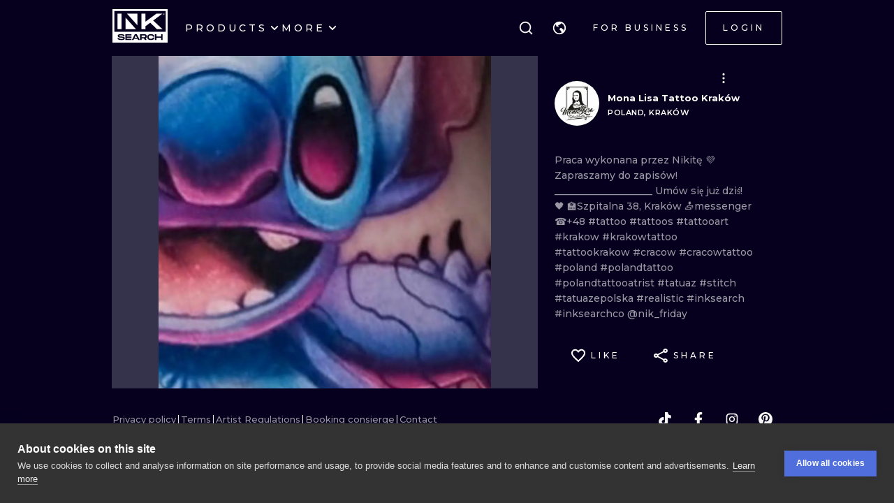

--- FILE ---
content_type: text/html; charset=utf-8
request_url: https://www.inksearch.co/tattoo/a7c7c539-65fd-4219-8ede-f0924235801c
body_size: 32690
content:
<!DOCTYPE html><html lang="en"><head><meta charSet="utf-8"/><meta name="viewport" content="width=device-width, initial-scale=1.0, maximum-scale=1.0, user-scalable=0"/><meta name="p:domain_verify" content="7dcf0e12ab40e4614a4bc48c26c445ed"/><link rel="apple-touch-icon" sizes="180x180" href="/img/apple-icon-180x180.png"/><link rel="icon" type="image/png" sizes="32x32" href="/img/favicon-32x32.png"/><link rel="icon" type="image/png" sizes="16x16" href="/img/favicon-16x16.png"/><link rel="manifest" href="/img/manifest.json"/><meta name="google" content="notranslate"/><meta name="msapplication-TileColor" content="#000000"/><meta name="msapplication-TileImage" content="/img/ms-icon-144x144.png"/><meta name="theme-color" content="#000000"/><meta name="google-site-verification" content="BUibjKZrDJcmAldO1CA89SU-zmzlDKAPq5XjF2edvIw"/><meta property="fb:app_id" content="183685182248647"/><meta property="og:site_name" content="InkSearch.co"/><noscript><img height="1" width="1" style="display:none" src="https://www.facebook.com/tr?id=2094422434207137&amp;ev=PageView&amp;noscript=1" alt=""/></noscript><script type="application/ld+json">{"@context":"https://schema.org","@type":"Corporation","name":"INKsearch","url":"https://www.inksearch.co","logo":"https://www.inksearch.co/img/inksearch-logo.png","potentialAction":{"@type":"SearchAction","target":"https://www.inksearch.co/search/{search_term_string}?type=inks,artists","query-input":"required name=search_term_string"},"sameAs":["https://www.facebook.com/inksearch/","https://www.instagram.com/inksearch.co/","https://www.tiktok.com/@inksearch.co","https://www.linkedin.com/company/inksearch/","https://twitter.com/InksearchL","https://pl.inksearch.co","https://de.inksearch.co","https://ru.inksearch.co","https://uk.inksearch.co","https://www.inksearch.co","https://it.inksearch.co"]}</script><meta name="description" content="INKsearch is a marketplace for tattoo studios, artists, and ink lovers We simplify and speed up the booking process Explore the INKsearch database"/><link rel="alternate" hrefLang="en" href="https://www.inksearch.co/tattoo/a7c7c539-65fd-4219-8ede-f0924235801c"/><link rel="alternate" hrefLang="de" href="https://de.inksearch.co/tattoo/a7c7c539-65fd-4219-8ede-f0924235801c"/><link rel="alternate" hrefLang="pl" href="https://pl.inksearch.co/tattoo/a7c7c539-65fd-4219-8ede-f0924235801c"/><link rel="alternate" hrefLang="uk" href="https://uk.inksearch.co/tattoo/a7c7c539-65fd-4219-8ede-f0924235801c"/><link rel="alternate" hrefLang="ru" href="https://ru.inksearch.co/tattoo/a7c7c539-65fd-4219-8ede-f0924235801c"/><link rel="alternate" hrefLang="it" href="https://it.inksearch.co/tattoo/a7c7c539-65fd-4219-8ede-f0924235801c"/><link rel="alternate" hrefLang="x-default" href="https://www.inksearch.co/tattoo/a7c7c539-65fd-4219-8ede-f0924235801c"/><meta property="og:description" content="INKsearch is a marketplace for tattoo studios, artists, and ink lovers We simplify and speed up the booking process Explore the INKsearch database"/><meta property="og:url" content="https://www.inksearch.co/tattoo/a7c7c539-65fd-4219-8ede-f0924235801c"/><meta property="og:image" content="https://www.inksearch.co/img/czarnebezr.png"/><meta property="og:image:alt" content="INKsearch logo"/><meta property="og:image:type" content="image/png"/><meta property="og:image:width" content="800"/><meta property="og:image:height" content="600"/><meta property="og:locale" content="en"/><meta property="og:site_name" content="INKsearch"/><link rel="canonical" href="https://www.inksearch.co/tattoo/a7c7c539-65fd-4219-8ede-f0924235801c"/><title>Mona Lisa Tattoo Kraków</title><meta name="robots" content="index,follow"/><meta property="og:title" content="Mona Lisa Tattoo Kraków"/><script type="application/ld+json">{"@context":"https://schema.org","@type":"ImageObject","contentUrl":"https://s01.inksearch.co/images/max/ztYV797r9YxdJho7IKH3bBKavPARPQ06wjrgRpYD.jpeg","creator":{"@type":"Person","name":"Mona Lisa Tattoo Kraków"},"creditText":"Mona Lisa Tattoo Kraków","copyrightNotice":"© Mona Lisa Tattoo Kraków"}</script><meta name="next-head-count" content="38"/><link rel="preload" href="https://cdn.inksearch.co/production/6f65bab0/_next/static/media/4f05ba3a6752a328-s.p.woff2" as="font" type="font/woff2" crossorigin="anonymous" data-next-font="size-adjust"/><link rel="preload" href="https://cdn.inksearch.co/production/6f65bab0/_next/static/css/17a1c05742a554e4.css" as="style" crossorigin="anonymous"/><link rel="stylesheet" href="https://cdn.inksearch.co/production/6f65bab0/_next/static/css/17a1c05742a554e4.css" crossorigin="anonymous" data-n-g=""/><link rel="preload" href="https://cdn.inksearch.co/production/6f65bab0/_next/static/css/b09fe5cd946ec2d3.css" as="style" crossorigin="anonymous"/><link rel="stylesheet" href="https://cdn.inksearch.co/production/6f65bab0/_next/static/css/b09fe5cd946ec2d3.css" crossorigin="anonymous" data-n-p=""/><noscript data-n-css=""></noscript><script defer="" crossorigin="anonymous" nomodule="" src="https://cdn.inksearch.co/production/6f65bab0/_next/static/chunks/polyfills-78c92fac7aa8fdd8.js"></script><script defer="" src="https://cdn.inksearch.co/production/6f65bab0/_next/static/chunks/8982.54fb0fa0cde1fa83.js" crossorigin="anonymous"></script><script defer="" src="https://cdn.inksearch.co/production/6f65bab0/_next/static/chunks/1089.460ad46225f25afe.js" crossorigin="anonymous"></script><script defer="" src="https://cdn.inksearch.co/production/6f65bab0/_next/static/chunks/2292.19391b498ffd84a0.js" crossorigin="anonymous"></script><script defer="" src="https://cdn.inksearch.co/production/6f65bab0/_next/static/chunks/5969.65d0ebc2cbf79605.js" crossorigin="anonymous"></script><script defer="" src="https://cdn.inksearch.co/production/6f65bab0/_next/static/chunks/6969.b70c7201fb2240de.js" crossorigin="anonymous"></script><script defer="" src="https://cdn.inksearch.co/production/6f65bab0/_next/static/chunks/839.4b86cb7c0f36211d.js" crossorigin="anonymous"></script><script defer="" src="https://cdn.inksearch.co/production/6f65bab0/_next/static/chunks/6222-2c3ce23a8b47bf38.js" crossorigin="anonymous"></script><script defer="" src="https://cdn.inksearch.co/production/6f65bab0/_next/static/chunks/6367.37a27d3970c53b1a.js" crossorigin="anonymous"></script><script defer="" src="https://cdn.inksearch.co/production/6f65bab0/_next/static/chunks/5917.5b72d7d1710e9760.js" crossorigin="anonymous"></script><script defer="" src="https://cdn.inksearch.co/production/6f65bab0/_next/static/chunks/8690.bc497e4afa0c6092.js" crossorigin="anonymous"></script><script defer="" src="https://cdn.inksearch.co/production/6f65bab0/_next/static/chunks/1687.8de14e4c5392e73f.js" crossorigin="anonymous"></script><script defer="" src="https://cdn.inksearch.co/production/6f65bab0/_next/static/chunks/3116.11ea8513c72166e2.js" crossorigin="anonymous"></script><script defer="" src="https://cdn.inksearch.co/production/6f65bab0/_next/static/chunks/2494.5a5b51c1f3667b74.js" crossorigin="anonymous"></script><script defer="" src="https://cdn.inksearch.co/production/6f65bab0/_next/static/chunks/3205.9a1091afee5c6b45.js" crossorigin="anonymous"></script><script defer="" src="https://cdn.inksearch.co/production/6f65bab0/_next/static/chunks/1191.ffcbc5c3e1f7dfd3.js" crossorigin="anonymous"></script><script defer="" src="https://cdn.inksearch.co/production/6f65bab0/_next/static/chunks/7597.895b95d45aa36e09.js" crossorigin="anonymous"></script><script defer="" src="https://cdn.inksearch.co/production/6f65bab0/_next/static/chunks/8545.9a9084cd52a4b671.js" crossorigin="anonymous"></script><script defer="" src="https://cdn.inksearch.co/production/6f65bab0/_next/static/chunks/1197.6373eef96ec29faf.js" crossorigin="anonymous"></script><script src="https://cdn.inksearch.co/production/6f65bab0/_next/static/chunks/webpack-47dc6bf1102c510b.js" defer="" crossorigin="anonymous"></script><script src="https://cdn.inksearch.co/production/6f65bab0/_next/static/chunks/framework-98a03250f478bc31.js" defer="" crossorigin="anonymous"></script><script src="https://cdn.inksearch.co/production/6f65bab0/_next/static/chunks/main-f4a1f7cb6ff1ded3.js" defer="" crossorigin="anonymous"></script><script src="https://cdn.inksearch.co/production/6f65bab0/_next/static/chunks/pages/_app-4b003ad4956c811b.js" defer="" crossorigin="anonymous"></script><script src="https://cdn.inksearch.co/production/6f65bab0/_next/static/chunks/2225-52692982190a0a5d.js" defer="" crossorigin="anonymous"></script><script src="https://cdn.inksearch.co/production/6f65bab0/_next/static/chunks/8363-995cb9ff07c7350d.js" defer="" crossorigin="anonymous"></script><script src="https://cdn.inksearch.co/production/6f65bab0/_next/static/chunks/4991-9ec33438be872996.js" defer="" crossorigin="anonymous"></script><script src="https://cdn.inksearch.co/production/6f65bab0/_next/static/chunks/6037-1b2d0623c1be8589.js" defer="" crossorigin="anonymous"></script><script src="https://cdn.inksearch.co/production/6f65bab0/_next/static/chunks/1725-f95034a7a0cf5d2b.js" defer="" crossorigin="anonymous"></script><script src="https://cdn.inksearch.co/production/6f65bab0/_next/static/chunks/4939-c1f9116ba0a8e6e9.js" defer="" crossorigin="anonymous"></script><script src="https://cdn.inksearch.co/production/6f65bab0/_next/static/chunks/4228-de7898adf62ecc78.js" defer="" crossorigin="anonymous"></script><script src="https://cdn.inksearch.co/production/6f65bab0/_next/static/chunks/4254-8245eda67634612c.js" defer="" crossorigin="anonymous"></script><script src="https://cdn.inksearch.co/production/6f65bab0/_next/static/chunks/1674-0d8012488cd3c222.js" defer="" crossorigin="anonymous"></script><script src="https://cdn.inksearch.co/production/6f65bab0/_next/static/chunks/pages/tattoo/%5Btattoo%5D-75a393101590160d.js" defer="" crossorigin="anonymous"></script><script src="https://cdn.inksearch.co/production/6f65bab0/_next/static/thbt-7s3tny2QGnES0yHK/_buildManifest.js" defer="" crossorigin="anonymous"></script><script src="https://cdn.inksearch.co/production/6f65bab0/_next/static/thbt-7s3tny2QGnES0yHK/_ssgManifest.js" defer="" crossorigin="anonymous"></script><style data-emotion="inksearch-cache-global animation-13t723b">@-webkit-keyframes animation-13t723b{0%{-webkit-background-position:0% 50%;background-position:0% 50%;}50%{-webkit-background-position:100% 50%;background-position:100% 50%;}100%{-webkit-background-position:0% 50%;background-position:0% 50%;}}@keyframes animation-13t723b{0%{-webkit-background-position:0% 50%;background-position:0% 50%;}50%{-webkit-background-position:100% 50%;background-position:100% 50%;}100%{-webkit-background-position:0% 50%;background-position:0% 50%;}}</style><style data-emotion="inksearch-cache-global animation-dvu693">@-webkit-keyframes animation-dvu693{0%{opacity:0;-webkit-transform:translateY(-24px);-moz-transform:translateY(-24px);-ms-transform:translateY(-24px);transform:translateY(-24px);}20%{opacity:1;}100%{opacity:1;-webkit-transform:translateY(0);-moz-transform:translateY(0);-ms-transform:translateY(0);transform:translateY(0);}}@keyframes animation-dvu693{0%{opacity:0;-webkit-transform:translateY(-24px);-moz-transform:translateY(-24px);-ms-transform:translateY(-24px);transform:translateY(-24px);}20%{opacity:1;}100%{opacity:1;-webkit-transform:translateY(0);-moz-transform:translateY(0);-ms-transform:translateY(0);transform:translateY(0);}}</style><style data-emotion="inksearch-cache-global animation-1usnckx">@-webkit-keyframes animation-1usnckx{0%{opacity:1;-webkit-transform:translateY(0);-moz-transform:translateY(0);-ms-transform:translateY(0);transform:translateY(0);}80%{opacity:0;}100%{opacity:0;-webkit-transform:translateY(-24px);-moz-transform:translateY(-24px);-ms-transform:translateY(-24px);transform:translateY(-24px);}}@keyframes animation-1usnckx{0%{opacity:1;-webkit-transform:translateY(0);-moz-transform:translateY(0);-ms-transform:translateY(0);transform:translateY(0);}80%{opacity:0;}100%{opacity:0;-webkit-transform:translateY(-24px);-moz-transform:translateY(-24px);-ms-transform:translateY(-24px);transform:translateY(-24px);}}</style><style data-emotion="inksearch-cache-global animation-1q2pwns">@-webkit-keyframes animation-1q2pwns{0%,40%,100%{-webkit-background-position:35% 50%;background-position:35% 50%;}25%{-webkit-background-position:55% 50%;background-position:55% 50%;}70%{-webkit-background-position:10% 50%;background-position:10% 50%;}}@keyframes animation-1q2pwns{0%,40%,100%{-webkit-background-position:35% 50%;background-position:35% 50%;}25%{-webkit-background-position:55% 50%;background-position:55% 50%;}70%{-webkit-background-position:10% 50%;background-position:10% 50%;}}</style><style data-emotion="inksearch-cache-global animation-ygmccq">@-webkit-keyframes animation-ygmccq{0%{-webkit-background-position:-100% 0;background-position:-100% 0;}50%{-webkit-background-position:100% 0;background-position:100% 0;}100%{-webkit-background-position:-100% 0;background-position:-100% 0;}}@keyframes animation-ygmccq{0%{-webkit-background-position:-100% 0;background-position:-100% 0;}50%{-webkit-background-position:100% 0;background-position:100% 0;}100%{-webkit-background-position:-100% 0;background-position:-100% 0;}}</style><style data-emotion="inksearch-cache-global animation-ong6xq">@-webkit-keyframes animation-ong6xq{0%{-webkit-background-position:-200% 0;background-position:-200% 0;}50%{-webkit-background-position:200% 0;background-position:200% 0;}100%{-webkit-background-position:-200% 0;background-position:-200% 0;}}@keyframes animation-ong6xq{0%{-webkit-background-position:-200% 0;background-position:-200% 0;}50%{-webkit-background-position:200% 0;background-position:200% 0;}100%{-webkit-background-position:-200% 0;background-position:-200% 0;}}</style><style data-emotion="inksearch-cache-global animation-1acbpvw">@-webkit-keyframes animation-1acbpvw{0%{opacity:0;}100%{opacity:1;}}@keyframes animation-1acbpvw{0%{opacity:0;}100%{opacity:1;}}</style><style data-emotion="inksearch-cache-global animation-21jx4k">@-webkit-keyframes animation-21jx4k{from{opacity:0;-webkit-transform:translateY(100px);-moz-transform:translateY(100px);-ms-transform:translateY(100px);transform:translateY(100px);}to{opacity:1;-webkit-transform:translateY(0);-moz-transform:translateY(0);-ms-transform:translateY(0);transform:translateY(0);}}@keyframes animation-21jx4k{from{opacity:0;-webkit-transform:translateY(100px);-moz-transform:translateY(100px);-ms-transform:translateY(100px);transform:translateY(100px);}to{opacity:1;-webkit-transform:translateY(0);-moz-transform:translateY(0);-ms-transform:translateY(0);transform:translateY(0);}}</style><style data-emotion="inksearch-cache-global animation-unyilu">@-webkit-keyframes animation-unyilu{0%{opacity:0;-webkit-clip-path:inset(0 0 0 100%);clip-path:inset(0 0 0 100%);}100%{opacity:1;-webkit-clip-path:inset(0 0 0 0);clip-path:inset(0 0 0 0);}}@keyframes animation-unyilu{0%{opacity:0;-webkit-clip-path:inset(0 0 0 100%);clip-path:inset(0 0 0 100%);}100%{opacity:1;-webkit-clip-path:inset(0 0 0 0);clip-path:inset(0 0 0 0);}}</style><style data-emotion="inksearch-cache-global animation-p18sr7">@-webkit-keyframes animation-p18sr7{0%{opacity:0;-webkit-clip-path:inset(0 100% 0 0 );clip-path:inset(0 100% 0 0 );}100%{opacity:1;-webkit-clip-path:inset(0 0 0 0);clip-path:inset(0 0 0 0);}}@keyframes animation-p18sr7{0%{opacity:0;-webkit-clip-path:inset(0 100% 0 0 );clip-path:inset(0 100% 0 0 );}100%{opacity:1;-webkit-clip-path:inset(0 0 0 0);clip-path:inset(0 0 0 0);}}</style><style data-emotion="inksearch-cache-global animation-1vnpio7">@-webkit-keyframes animation-1vnpio7{0%:{backgroundPosition:'1000% 50%',;}100%:{backgroundPosition:'0% 50%',;}}@keyframes animation-1vnpio7{0%:{backgroundPosition:'1000% 50%',;}100%:{backgroundPosition:'0% 50%',;}}</style><style data-emotion="inksearch-cache jenon 1s7hiun ykh2yb 1x26ldw 3zd099 uzkmaw zzpxbo rz9g9y 1fy0bdx 14ccih2 2z55k ms7irj ztqy76 lyvbyq aac1oz 1me8jpo 1wpc1xj 1ryt1ht 1fydj6v 480qv8 10mgiku 1ekovoq td5mw8 1v718z2 kouk8z f8dvc1 b7rrh2 1vv4gct nrtgsd 4t1oh4 15gxyy6 1hfe2nd rbcvcl s2vqh3 hcedwu pnz9w4 yaikva 1l0wuux avnhqi yuk35x lh6741 15yu2pr bgwkhx z5ndmy 1qc9wj5 wp5s3s 1rc435c g4wp2l 1wg27wd gpzknl 1nx7lk5 11au2fn rqlm5u pbxwh9 vg8cbm 1t1j0c2 su62wj 1c7fd6a r9q4zz 10jad9x 1avyp1d aowplj 7rm15a j5wmr4 1dtjmol 9kqr6i i2ss5l 1eu4s67 5qzhwp vrsb41 1uwfnn1 15lk79l 91k45s 1q7jz8k ath47b 1j4uzbf i4hqmb cwyqcu 1jnqf2t 9y2jt2 1hqhfp9 kan89z">.inksearch-cache-jenon{display:grid;min-height:100vh;-webkit-align-items:space-between;-webkit-box-align:space-between;-ms-flex-align:space-between;align-items:space-between;}.inksearch-cache-1s7hiun{display:-webkit-box;display:-webkit-flex;display:-ms-flexbox;display:flex;-webkit-flex-direction:column;-ms-flex-direction:column;flex-direction:column;}.inksearch-cache-ykh2yb{width:100%;position:fixed;z-index:99;top:0;color:white;background-color:rgba(255, 255, 255, 0);-webkit-transition:300ms;transition:300ms;}.inksearch-cache-1x26ldw{display:-webkit-box;display:-webkit-flex;display:-ms-flexbox;display:flex;-webkit-flex-direction:row;-ms-flex-direction:row;flex-direction:row;-webkit-align-items:center;-webkit-box-align:center;-ms-flex-align:center;align-items:center;gap:16px;}.inksearch-cache-3zd099{position:absolute;top:0;left:0;z-index:-1;width:100%;padding-top:80px;-webkit-transition:200ms;transition:200ms;overflow:visible;}.inksearch-cache-uzkmaw{position:relative;height:100%;width:100%;}.inksearch-cache-zzpxbo{position:absolute;left:0;display:-webkit-box;display:-webkit-flex;display:-ms-flexbox;display:flex;-webkit-align-items:center;-webkit-box-align:center;-ms-flex-align:center;align-items:center;height:100%;}.inksearch-cache-rz9g9y{display:grid;grid-template-columns:auto 1fr auto;gap:24px;-webkit-align-items:center;-webkit-box-align:center;-ms-flex-align:center;align-items:center;height:80px;display:none;}@media (min-width: 992px){.inksearch-cache-rz9g9y{display:grid;}}.inksearch-cache-1fy0bdx{display:grid;grid-template-columns:auto 1fr auto;gap:24px;-webkit-align-items:center;-webkit-box-align:center;-ms-flex-align:center;align-items:center;height:80px;grid-template-columns:1fr auto;}@media (min-width: 992px){.inksearch-cache-1fy0bdx{display:none;}}.inksearch-cache-14ccih2{height:80px;width:100%;}.inksearch-cache-2z55k{box-sizing:content-box;padding-top:16px;padding-bottom:16px;padding-left:16px;padding-right:16px;display:grid;margin-left:auto;margin-right:auto;max-width:1600px;}@media (min-width: 768px){.inksearch-cache-2z55k{max-width:1280px;padding-left:32px;padding-right:32px;}}@media (min-width: 992px){.inksearch-cache-2z55k{max-width:1600px;padding-left:80px;padding-right:80px;}}@media (min-width: 1200px){.inksearch-cache-2z55k{max-width:1600px;padding-left:160px;padding-right:160px;}}@media (min-width: 1408px){.inksearch-cache-2z55k{max-width:1600px;padding-left:200px;padding-right:200px;}}.inksearch-cache-ms7irj{position:relative;margin-top:80px;margin-bottom:80px;height:100%;overflow:visible;margin-top:0;margin-bottom:0;background-color:inherit;color:inherit;}.inksearch-cache-ms7irj:first-of-type{margin-top:0;margin-bottom:0;}.inksearch-cache-ms7irj:last-of-type{margin-bottom:80px;}@media (min-width: 992px){.inksearch-cache-ms7irj{margin-top:120px;}.inksearch-cache-ms7irj:last-of-type{margin-bottom:120px;}}.inksearch-cache-ms7irj:last-of-type{margin-bottom:0;}@media (min-width: 992px){.inksearch-cache-ms7irj{margin-top:0;margin-bottom:0;}.inksearch-cache-ms7irj:last-of-type{margin-bottom:0;}}.inksearch-cache-ztqy76{box-sizing:content-box;padding-top:16px;padding-bottom:16px;padding-left:16px;padding-right:16px;display:grid;margin-left:auto;margin-right:auto;max-width:1600px;padding-top:0;padding-bottom:0;}@media (min-width: 768px){.inksearch-cache-ztqy76{max-width:1280px;padding-left:32px;padding-right:32px;}}@media (min-width: 992px){.inksearch-cache-ztqy76{max-width:1600px;padding-left:80px;padding-right:80px;}}@media (min-width: 1200px){.inksearch-cache-ztqy76{max-width:1600px;padding-left:160px;padding-right:160px;}}@media (min-width: 1408px){.inksearch-cache-ztqy76{max-width:1600px;padding-left:200px;padding-right:200px;}}.inksearch-cache-lyvbyq{-webkit-transition:200ms;transition:200ms;}.inksearch-cache-lyvbyq:focus,.inksearch-cache-lyvbyq:hover,.inksearch-cache-lyvbyq:active{-webkit-text-decoration:none;text-decoration:none;}.inksearch-cache-aac1oz{-webkit-transition:200ms;transition:200ms;color:#FFFFFF;}.inksearch-cache-aac1oz:focus,.inksearch-cache-aac1oz:hover,.inksearch-cache-aac1oz:active{-webkit-text-decoration:none;text-decoration:none;}.inksearch-cache-1me8jpo{display:-webkit-box;display:-webkit-flex;display:-ms-flexbox;display:flex;-webkit-box-pack:center;-ms-flex-pack:center;-webkit-justify-content:center;justify-content:center;-webkit-align-items:center;-webkit-box-align:center;-ms-flex-align:center;align-items:center;white-space:normal;word-wrap:break-word;}.inksearch-cache-1wpc1xj{display:-webkit-box;display:-webkit-flex;display:-ms-flexbox;display:flex;-webkit-align-items:center;-webkit-box-align:center;-ms-flex-align:center;align-items:center;-webkit-box-pack:center;-ms-flex-pack:center;-webkit-justify-content:center;justify-content:center;height:100%;overflow:visible;}.inksearch-cache-1ryt1ht{white-space:nowrap;height:100%;overflow:hidden;display:-webkit-box;display:-webkit-flex;display:-ms-flexbox;display:flex;-webkit-align-items:center;-webkit-box-align:center;-ms-flex-align:center;align-items:center;}.inksearch-cache-1fydj6v{-webkit-tap-highlight-color:transparent;font-family:'__Montserrat_f0a00d','__Montserrat_Fallback_f0a00d';cursor:pointer;border:0;padding:0;-webkit-appearance:none;-moz-appearance:none;-ms-appearance:none;appearance:none;font-size:14px;background-color:transparent;text-align:left;color:#C1C2C5;-webkit-text-decoration:none;text-decoration:none;box-sizing:border-box;font-family:'__Montserrat_f0a00d','__Montserrat_Fallback_f0a00d';-webkit-tap-highlight-color:transparent;display:inline-block;width:auto;border-radius:0.25rem;font-weight:600;position:relative;line-height:1;font-size:default;-webkit-user-select:none;-moz-user-select:none;-ms-user-select:none;user-select:none;cursor:pointer;border:0.0625rem solid transparent;background-color:#1971c2;color:#fff;display:-webkit-box;display:-webkit-flex;display:-ms-flexbox;display:flex;gap:8px;-webkit-box-pack:center;-ms-flex-pack:center;-webkit-justify-content:center;justify-content:center;height:100%;-webkit-align-items:center;-webkit-box-align:center;-ms-flex-align:center;align-items:center;text-align:left;background-color:transparent;padding:0;margin:0;color:inherit;}.inksearch-cache-1fydj6v:focus{outline-offset:0.125rem;outline:0.125rem solid #1c7ed6;}.inksearch-cache-1fydj6v:focus:not(:focus-visible){outline:none;}.inksearch-cache-1fydj6v:focus{outline-offset:0.125rem;outline:0.125rem solid #1c7ed6;}.inksearch-cache-1fydj6v:focus:not(:focus-visible){outline:none;}@media (hover: hover){.inksearch-cache-1fydj6v:hover{background-color:#1864ab;}}@media (hover: none){.inksearch-cache-1fydj6v:active{background-color:#1864ab;}}.inksearch-cache-1fydj6v:active{-webkit-transform:translateY(0.0625rem);-moz-transform:translateY(0.0625rem);-ms-transform:translateY(0.0625rem);transform:translateY(0.0625rem);}.inksearch-cache-1fydj6v:disabled,.inksearch-cache-1fydj6v[data-disabled]{border-color:transparent;background-color:#373A40;color:#25262b;cursor:not-allowed;background-image:none;pointer-events:none;}.inksearch-cache-1fydj6v:disabled:active,.inksearch-cache-1fydj6v[data-disabled]:active{-webkit-transform:none;-moz-transform:none;-ms-transform:none;transform:none;}.inksearch-cache-1fydj6v[data-loading]{pointer-events:none;}.inksearch-cache-1fydj6v[data-loading]::before{content:"";position:absolute;top:-0.0625rem;right:-0.0625rem;left:-0.0625rem;bottom:-0.0625rem;background-color:rgba(26, 27, 30, 0.5);border-radius:0.25rem;cursor:not-allowed;}.inksearch-cache-1fydj6v:hover,.inksearch-cache-1fydj6v:active,.inksearch-cache-1fydj6v:focus{background-color:transparent;}.inksearch-cache-10mgiku{color:inherit;word-break:normal;white-space:normal;margin:2px 0;font-weight:500;font-size:13px;line-height:22px;}.inksearch-cache-1ekovoq{position:relative;display:-webkit-box;display:-webkit-flex;display:-ms-flexbox;display:flex;gap:4px;-webkit-align-items:center;-webkit-box-align:center;-ms-flex-align:center;align-items:center;cursor:pointer;}.inksearch-cache-td5mw8{display:-webkit-box;display:-webkit-flex;display:-ms-flexbox;display:flex;gap:24px;height:100%;width:-webkit-fit-content;width:-moz-fit-content;width:fit-content;color:white;}.inksearch-cache-1v718z2{position:relative;display:-webkit-box;display:-webkit-flex;display:-ms-flexbox;display:flex;gap:4px;-webkit-align-items:center;-webkit-box-align:center;-ms-flex-align:center;align-items:center;cursor:pointer;}.inksearch-cache-1v718z2:before{background-color:white;}.inksearch-cache-kouk8z{-webkit-transition:-webkit-transform 300ms linear;transition:transform 300ms linear;-webkit-transform:rotate(0deg);-moz-transform:rotate(0deg);-ms-transform:rotate(0deg);transform:rotate(0deg);}.inksearch-cache-f8dvc1{color:inherit;word-break:normal;white-space:normal;margin:2px 0;text-transform:uppercase;font-weight:500;font-size:14px;line-height:22px;letter-spacing:4px;color:#FFFFFF;}.inksearch-cache-b7rrh2{position:relative;display:-webkit-box;display:-webkit-flex;display:-ms-flexbox;display:flex;gap:4px;-webkit-align-items:center;-webkit-box-align:center;-ms-flex-align:center;align-items:center;cursor:pointer;display:none;}.inksearch-cache-b7rrh2:before{background-color:white;}@media (min-width: 1408px){.inksearch-cache-b7rrh2{display:-webkit-box;display:-webkit-flex;display:-ms-flexbox;display:flex;}}.inksearch-cache-1vv4gct{position:relative;display:-webkit-box;display:-webkit-flex;display:-ms-flexbox;display:flex;gap:4px;-webkit-align-items:center;-webkit-box-align:center;-ms-flex-align:center;align-items:center;cursor:pointer;display:-webkit-box;display:-webkit-flex;display:-ms-flexbox;display:flex;}.inksearch-cache-1vv4gct:before{background-color:white;}@media (min-width: 1408px){.inksearch-cache-1vv4gct{display:none;}}.inksearch-cache-nrtgsd{display:-webkit-box;display:-webkit-flex;display:-ms-flexbox;display:flex;gap:8px;-webkit-align-items:center;-webkit-box-align:center;-ms-flex-align:center;align-items:center;color:white;}.inksearch-cache-nrtgsd svg{color:white;}.inksearch-cache-4t1oh4{position:relative;display:grid;-webkit-align-items:center;-webkit-box-align:center;-ms-flex-align:center;align-items:center;height:-webkit-min-content;height:-moz-min-content;height:min-content;color:black;}.inksearch-cache-15gxyy6{-webkit-tap-highlight-color:transparent;font-family:'__Montserrat_f0a00d','__Montserrat_Fallback_f0a00d';cursor:pointer;border:0;padding:0;-webkit-appearance:none;-moz-appearance:none;-ms-appearance:none;appearance:none;font-size:14px;background-color:transparent;text-align:left;color:#C1C2C5;-webkit-text-decoration:none;text-decoration:none;box-sizing:border-box;position:relative;border-radius:0.25rem;padding:0;line-height:1;display:-webkit-box;display:-webkit-flex;display:-ms-flexbox;display:flex;-webkit-align-items:center;-webkit-box-align:center;-ms-flex-align:center;align-items:center;-webkit-box-pack:center;-ms-flex-pack:center;-webkit-justify-content:center;justify-content:center;height:1.75rem;min-height:1.75rem;width:1.75rem;min-width:1.75rem;border:0.0625rem solid transparent;background-color:transparent;color:#a5d8ff;border-radius:999px!important;padding:12px;width:48px;height:48px;color:#f8f9fa;-webkit-transition:border-color cubic-bezier(0.18, 0.45, 0.46, 0.92) 0.3s;transition:border-color cubic-bezier(0.18, 0.45, 0.46, 0.92) 0.3s;background-color:transparent;z-index:10;}.inksearch-cache-15gxyy6:focus{outline-offset:0.125rem;outline:0.125rem solid #1c7ed6;}.inksearch-cache-15gxyy6:focus:not(:focus-visible){outline:none;}@media (hover: hover){.inksearch-cache-15gxyy6:hover{background-color:rgba(25, 113, 194, 0.2);}}@media (hover: none){.inksearch-cache-15gxyy6:active{background-color:rgba(25, 113, 194, 0.2);}}.inksearch-cache-15gxyy6:active{-webkit-transform:translateY(0.0625rem);-moz-transform:translateY(0.0625rem);-ms-transform:translateY(0.0625rem);transform:translateY(0.0625rem);}.inksearch-cache-15gxyy6 [data-action-icon-loader]{max-width:70%;}.inksearch-cache-15gxyy6:disabled,.inksearch-cache-15gxyy6[data-disabled]{color:#868e96;cursor:not-allowed;background-color:#343a40;border-color:#343a40;background-image:none;pointer-events:none;}.inksearch-cache-15gxyy6:disabled:active,.inksearch-cache-15gxyy6[data-disabled]:active{-webkit-transform:none;-moz-transform:none;-ms-transform:none;transform:none;}.inksearch-cache-15gxyy6[data-loading]{pointer-events:none;}.inksearch-cache-15gxyy6[data-loading]::before{content:"";position:absolute;top:-0.0625rem;right:-0.0625rem;left:-0.0625rem;bottom:-0.0625rem;background-color:rgba(26, 27, 30, 0.5);border-radius:0.25rem;cursor:not-allowed;}.inksearch-cache-15gxyy6:hover{background-color:color(white, 0.25);}.inksearch-cache-15gxyy6:before{content:"";position:absolute;opacity:0;width:100%;height:100%;background:linear-gradient(110deg, #FF0080 0%, #0072EF 100%);-webkit-transition:300ms;transition:300ms;}.inksearch-cache-15gxyy6:hover,.inksearch-cache-15gxyy6:active,.inksearch-cache-15gxyy6:focus{background-color:transparent;}.inksearch-cache-15gxyy6:hover:before,.inksearch-cache-15gxyy6:active:before,.inksearch-cache-15gxyy6:focus:before{opacity:0.16;}.inksearch-cache-1hfe2nd{-webkit-tap-highlight-color:transparent;font-family:'__Montserrat_f0a00d','__Montserrat_Fallback_f0a00d';cursor:pointer;border:0;padding:0;-webkit-appearance:none;-moz-appearance:none;-ms-appearance:none;appearance:none;font-size:14px;background-color:transparent;text-align:left;color:#C1C2C5;-webkit-text-decoration:none;text-decoration:none;box-sizing:border-box;font-family:'__Montserrat_f0a00d','__Montserrat_Fallback_f0a00d';-webkit-tap-highlight-color:transparent;display:inline-block;width:auto;border-radius:0.25rem;font-weight:600;position:relative;line-height:1;font-size:default;-webkit-user-select:none;-moz-user-select:none;-ms-user-select:none;user-select:none;cursor:pointer;border:0.0625rem solid transparent;background-color:#1971c2;color:#fff;width:-webkit-fit-content;width:-moz-fit-content;width:fit-content;box-sizing:border-box;height:-webkit-fit-content;height:-moz-fit-content;height:fit-content;padding:12px 24px;border-radius:2px;border:1px solid transparent;text-transform:uppercase;font-weight:500;font-size:12px;letter-spacing:4px;line-height:22px;position:relative;z-index:1;display:-webkit-box;display:-webkit-flex;display:-ms-flexbox;display:flex;color:inherit;background-color:transparent;border:none;-webkit-text-decoration:none!important;text-decoration:none!important;}.inksearch-cache-1hfe2nd:focus{outline-offset:0.125rem;outline:0.125rem solid #1c7ed6;}.inksearch-cache-1hfe2nd:focus:not(:focus-visible){outline:none;}.inksearch-cache-1hfe2nd:focus{outline-offset:0.125rem;outline:0.125rem solid #1c7ed6;}.inksearch-cache-1hfe2nd:focus:not(:focus-visible){outline:none;}@media (hover: hover){.inksearch-cache-1hfe2nd:hover{background-color:#1864ab;}}@media (hover: none){.inksearch-cache-1hfe2nd:active{background-color:#1864ab;}}.inksearch-cache-1hfe2nd:active{-webkit-transform:translateY(0.0625rem);-moz-transform:translateY(0.0625rem);-ms-transform:translateY(0.0625rem);transform:translateY(0.0625rem);}.inksearch-cache-1hfe2nd:disabled,.inksearch-cache-1hfe2nd[data-disabled]{border-color:transparent;background-color:#373A40;color:#25262b;cursor:not-allowed;background-image:none;pointer-events:none;}.inksearch-cache-1hfe2nd:disabled:active,.inksearch-cache-1hfe2nd[data-disabled]:active{-webkit-transform:none;-moz-transform:none;-ms-transform:none;transform:none;}.inksearch-cache-1hfe2nd[data-loading]{pointer-events:none;}.inksearch-cache-1hfe2nd[data-loading]::before{content:"";position:absolute;top:-0.0625rem;right:-0.0625rem;left:-0.0625rem;bottom:-0.0625rem;background-color:rgba(26, 27, 30, 0.5);border-radius:0.25rem;cursor:not-allowed;}.inksearch-cache-1hfe2nd svg{color:currentColor;}.inksearch-cache-1hfe2nd:disabled{background-color:transparent;color:inherit;}.inksearch-cache-1hfe2nd:before{z-index:-1;-webkit-transition:200ms;transition:200ms;position:absolute;opacity:0;width:calc(100% + 4px);height:calc(100% + 4px);content:"";top:-2px;left:-2px;background:linear-gradient(110deg, #FF0080 0%, #0072EF 100%);-webkit-background-size:250%;background-size:250%;-webkit-animation:animation-13t723b 4s ease-in-out infinite;animation:animation-13t723b 4s ease-in-out infinite;border-radius:4px;}.inksearch-cache-1hfe2nd:hover,.inksearch-cache-1hfe2nd:active,.inksearch-cache-1hfe2nd:focus{-webkit-text-decoration:none!important;text-decoration:none!important;background-color:transparent;}.inksearch-cache-1hfe2nd:hover:before,.inksearch-cache-1hfe2nd:active:before,.inksearch-cache-1hfe2nd:focus:before{opacity:0.16;}.inksearch-cache-rbcvcl{-webkit-tap-highlight-color:transparent;font-family:'__Montserrat_f0a00d','__Montserrat_Fallback_f0a00d';cursor:pointer;border:0;padding:0;-webkit-appearance:none;-moz-appearance:none;-ms-appearance:none;appearance:none;font-size:14px;background-color:transparent;text-align:left;color:#C1C2C5;-webkit-text-decoration:none;text-decoration:none;box-sizing:border-box;font-family:'__Montserrat_f0a00d','__Montserrat_Fallback_f0a00d';-webkit-tap-highlight-color:transparent;display:inline-block;width:auto;border-radius:0.25rem;font-weight:600;position:relative;line-height:1;font-size:default;-webkit-user-select:none;-moz-user-select:none;-ms-user-select:none;user-select:none;cursor:pointer;border:0.0625rem solid transparent;background-color:#1971c2;color:#fff;width:-webkit-fit-content;width:-moz-fit-content;width:fit-content;box-sizing:border-box;height:-webkit-fit-content;height:-moz-fit-content;height:fit-content;padding:12px 24px;border-radius:2px;border:1px solid transparent;text-transform:uppercase;font-weight:500;font-size:12px;letter-spacing:4px;line-height:22px;z-index:1;position:relative;background-color:transparent;border:1px solid black;color:black;-webkit-transition:200ms;transition:200ms;overflow:visible;color:white;border-color:white;}.inksearch-cache-rbcvcl:focus{outline-offset:0.125rem;outline:0.125rem solid #1c7ed6;}.inksearch-cache-rbcvcl:focus:not(:focus-visible){outline:none;}.inksearch-cache-rbcvcl:focus{outline-offset:0.125rem;outline:0.125rem solid #1c7ed6;}.inksearch-cache-rbcvcl:focus:not(:focus-visible){outline:none;}@media (hover: hover){.inksearch-cache-rbcvcl:hover{background-color:#1864ab;}}@media (hover: none){.inksearch-cache-rbcvcl:active{background-color:#1864ab;}}.inksearch-cache-rbcvcl:active{-webkit-transform:translateY(0.0625rem);-moz-transform:translateY(0.0625rem);-ms-transform:translateY(0.0625rem);transform:translateY(0.0625rem);}.inksearch-cache-rbcvcl:disabled,.inksearch-cache-rbcvcl[data-disabled]{border-color:transparent;background-color:#373A40;color:#25262b;cursor:not-allowed;background-image:none;pointer-events:none;}.inksearch-cache-rbcvcl:disabled:active,.inksearch-cache-rbcvcl[data-disabled]:active{-webkit-transform:none;-moz-transform:none;-ms-transform:none;transform:none;}.inksearch-cache-rbcvcl[data-loading]{pointer-events:none;}.inksearch-cache-rbcvcl[data-loading]::before{content:"";position:absolute;top:-0.0625rem;right:-0.0625rem;left:-0.0625rem;bottom:-0.0625rem;background-color:rgba(26, 27, 30, 0.5);border-radius:0.25rem;cursor:not-allowed;}.inksearch-cache-rbcvcl svg{color:currentColor;}.inksearch-cache-rbcvcl:before{z-index:-1;-webkit-transition:200ms;transition:200ms;position:absolute;opacity:0;width:calc(100% + 4px);height:calc(100% + 4px);content:"";top:-2px;left:-2px;background:linear-gradient(135deg, #860035 0%, #1924DE 100%);border-radius:4px;}.inksearch-cache-rbcvcl:after{z-index:-1;content:"";top:2px;left:2px;position:absolute;background:white;opacity:0;width:calc(100% - 4px);height:calc(100% - 4px);-webkit-transition:200ms;transition:200ms;}.inksearch-cache-rbcvcl:hover,.inksearch-cache-rbcvcl:active,.inksearch-cache-rbcvcl:focus{background-color:transparent;border-color:transparent;}.inksearch-cache-rbcvcl:hover:before,.inksearch-cache-rbcvcl:active:before,.inksearch-cache-rbcvcl:focus:before{opacity:1;-webkit-background-size:250%;background-size:250%;-webkit-animation:animation-13t723b 4s ease-in-out infinite;animation:animation-13t723b 4s ease-in-out infinite;}.inksearch-cache-rbcvcl:hover:after,.inksearch-cache-rbcvcl:active:after,.inksearch-cache-rbcvcl:focus:after{opacity:0.85;-webkit-background-size:250%;background-size:250%;-webkit-animation:animation-13t723b 4s ease-in-out infinite;animation:animation-13t723b 4s ease-in-out infinite;}.inksearch-cache-rbcvcl:after{background:black;}.inksearch-cache-rbcvcl:hover,.inksearch-cache-rbcvcl:active,.inksearch-cache-rbcvcl:focus{color:white;}.inksearch-cache-rbcvcl:hover:after,.inksearch-cache-rbcvcl:active:after,.inksearch-cache-rbcvcl:focus:after{opacity:0.7;}.inksearch-cache-s2vqh3{display:grid;width:100%;grid-template-columns:repeat(auto-fill, minmax(100px, 160px));grid-template-rows:repeat(5, 1fr);grid-auto-flow:column;grid-gap:16px;padding:0 104px 0 104px;}.inksearch-cache-hcedwu{display:grid;height:-webkit-max-content;height:-moz-max-content;height:max-content;grid-row:1/6;grid-gap:16px;grid-template-rows:minmax(min-content, max-content);grid-column:span 2;grid-template-columns:repeat(2, 1fr);}.inksearch-cache-pnz9w4{color:inherit;word-break:normal;white-space:normal;margin:2px 0;text-transform:uppercase;font-weight:500;font-size:14px;line-height:22px;letter-spacing:4px;color:#35334B;}.inksearch-cache-yaikva{-webkit-transition:200ms;transition:200ms;color:#02001E;}.inksearch-cache-yaikva:focus,.inksearch-cache-yaikva:hover,.inksearch-cache-yaikva:active{-webkit-text-decoration:none;text-decoration:none;}.inksearch-cache-1l0wuux{display:-webkit-box;display:-webkit-flex;display:-ms-flexbox;display:flex;-webkit-box-pack:center;-ms-flex-pack:center;-webkit-justify-content:center;justify-content:center;-webkit-align-items:center;-webkit-box-align:center;-ms-flex-align:center;align-items:center;white-space:normal;word-wrap:break-word;text-transform:uppercase;}.inksearch-cache-avnhqi{position:relative;margin-top:80px;margin-bottom:80px;height:100%;overflow:visible;margin-top:0;margin-bottom:0;background-color:#06001E;color:white;}.inksearch-cache-avnhqi:first-of-type{margin-top:0;margin-bottom:0;}.inksearch-cache-avnhqi:last-of-type{margin-bottom:80px;}@media (min-width: 992px){.inksearch-cache-avnhqi{margin-top:120px;}.inksearch-cache-avnhqi:last-of-type{margin-bottom:120px;}}.inksearch-cache-avnhqi:last-of-type{margin-bottom:0;}@media (min-width: 992px){.inksearch-cache-avnhqi{margin-top:0;margin-bottom:0;}.inksearch-cache-avnhqi:last-of-type{margin-bottom:0;}}.inksearch-cache-yuk35x{z-index:10;position:absolute;right:calc(48px + 12px);top:8px;}.inksearch-cache-lh6741{width:100vw;display:-webkit-box;display:-webkit-flex;display:-ms-flexbox;display:flex;-webkit-align-items:center;-webkit-box-align:center;-ms-flex-align:center;align-items:center;background-color:#35334B;overflow:hidden;-webkit-box-pack:center;-ms-flex-pack:center;-webkit-justify-content:center;justify-content:center;}@media (min-width: 768px){.inksearch-cache-lh6741{width:100%;}}.inksearch-cache-15yu2pr{padding:0;display:-webkit-box;display:-webkit-flex;display:-ms-flexbox;display:flex;-webkit-flex-direction:column;-ms-flex-direction:column;flex-direction:column;-webkit-box-pack:justify;-webkit-justify-content:space-between;justify-content:space-between;gap:24px;height:100%;}@media (min-width: 768px){.inksearch-cache-15yu2pr{max-height:calc(90vh - 8px);padding:24px 0;}}.inksearch-cache-bgwkhx{position:relative;display:grid;width:100%;grid-template-rows:calc(100vh - (64px + 24px)) 1fr;grid-template-rows:calc(100vh - (64px + 24px + 80px + 80px)) 1fr;}@media (min-width: 768px){.inksearch-cache-bgwkhx{height:100%;grid-template-rows:1fr;width:min(95vw, 90vw);grid-template-columns:1fr 300px;}}@media (min-width: 992px){.inksearch-cache-bgwkhx{width:min(95vw, 85vw);grid-template-columns:1fr 350px;}}@media (min-width: 1200px){.inksearch-cache-bgwkhx{width:min(95vw, 80vw);grid-template-columns:1fr 350px;}}@media (min-width: 1408px){.inksearch-cache-bgwkhx{grid-template-columns:1fr 450px;}}@media (min-width: 768px){.inksearch-cache-bgwkhx{width:100%;grid-template-rows:1fr;}}.inksearch-cache-z5ndmy{display:grid;grid-template-rows:auto;gap:24px;padding:0 24px;display:grid;grid-template-rows:auto 1fr auto;height:100%;gap:24px;}.inksearch-cache-1qc9wj5{-webkit-tap-highlight-color:transparent;font-family:'__Montserrat_f0a00d','__Montserrat_Fallback_f0a00d';cursor:pointer;border:0;padding:0;-webkit-appearance:none;-moz-appearance:none;-ms-appearance:none;appearance:none;font-size:14px;background-color:transparent;text-align:left;color:#C1C2C5;-webkit-text-decoration:none;text-decoration:none;box-sizing:border-box;position:relative;border-radius:0.25rem;padding:0;line-height:1;display:-webkit-box;display:-webkit-flex;display:-ms-flexbox;display:flex;-webkit-align-items:center;-webkit-box-align:center;-ms-flex-align:center;align-items:center;-webkit-box-pack:center;-ms-flex-pack:center;-webkit-justify-content:center;justify-content:center;height:1.75rem;min-height:1.75rem;width:1.75rem;min-width:1.75rem;border:0.0625rem solid transparent;background-color:transparent;color:#a5d8ff;border-radius:999px!important;padding:12px;width:48px;height:48px;color:#f8f9fa;background-color:transparent;}.inksearch-cache-1qc9wj5:focus{outline-offset:0.125rem;outline:0.125rem solid #1c7ed6;}.inksearch-cache-1qc9wj5:focus:not(:focus-visible){outline:none;}@media (hover: hover){.inksearch-cache-1qc9wj5:hover{background-color:rgba(25, 113, 194, 0.2);}}@media (hover: none){.inksearch-cache-1qc9wj5:active{background-color:rgba(25, 113, 194, 0.2);}}.inksearch-cache-1qc9wj5:active{-webkit-transform:translateY(0.0625rem);-moz-transform:translateY(0.0625rem);-ms-transform:translateY(0.0625rem);transform:translateY(0.0625rem);}.inksearch-cache-1qc9wj5 [data-action-icon-loader]{max-width:70%;}.inksearch-cache-1qc9wj5:disabled,.inksearch-cache-1qc9wj5[data-disabled]{color:#868e96;cursor:not-allowed;background-color:#343a40;border-color:#343a40;background-image:none;pointer-events:none;}.inksearch-cache-1qc9wj5:disabled:active,.inksearch-cache-1qc9wj5[data-disabled]:active{-webkit-transform:none;-moz-transform:none;-ms-transform:none;transform:none;}.inksearch-cache-1qc9wj5[data-loading]{pointer-events:none;}.inksearch-cache-1qc9wj5[data-loading]::before{content:"";position:absolute;top:-0.0625rem;right:-0.0625rem;left:-0.0625rem;bottom:-0.0625rem;background-color:rgba(26, 27, 30, 0.5);border-radius:0.25rem;cursor:not-allowed;}.inksearch-cache-1qc9wj5:hover{background-color:color(white, 0.25);}.inksearch-cache-1qc9wj5::before{content:"";position:absolute;opacity:0;background:linear-gradient(110deg, #FF0080 0%, #0072EF 100%);}.inksearch-cache-1qc9wj5:hover::before{opacity:0.16;}.inksearch-cache-wp5s3s{width:100%;height:100%;position:relative;-webkit-flex:1 1 auto;-ms-flex:1 1 auto;flex:1 1 auto;}.inksearch-cache-1rc435c{position:absolute;width:100%;height:100%;top:0;left:0;display:-webkit-box;display:-webkit-flex;display:-ms-flexbox;display:flex;-webkit-align-items:center;-webkit-box-align:center;-ms-flex-align:center;align-items:center;-webkit-box-pack:center;-ms-flex-pack:center;-webkit-justify-content:center;justify-content:center;}.inksearch-cache-g4wp2l{display:grid;grid-template-columns:auto 1fr;-webkit-align-items:center;-webkit-box-align:center;-ms-flex-align:center;align-items:center;gap:12px;padding:12px 0;}.inksearch-cache-1wg27wd{position:relative;margin:auto;overflow:hidden;}.inksearch-cache-1wg27wd img{height:auto;width:100%;object-fit:cover;}.inksearch-cache-gpzknl{color:inherit;word-break:normal;white-space:normal;margin:2px 0;font-weight:700;font-size:13px;line-height:22px;}.inksearch-cache-1nx7lk5{color:inherit;word-break:normal;white-space:normal;margin:2px 0;font-weight:600;font-size:11px;line-height:12px;letter-spacing:0.5px;text-transform:uppercase;}.inksearch-cache-11au2fn{padding-right:16px;width:100%;display:-webkit-box;display:-webkit-flex;display:-ms-flexbox;display:flex;-webkit-flex-direction:column;-ms-flex-direction:column;flex-direction:column;overflow-y:auto;overflow-x:hidden;scrollbar-color:white;scrollbar-width:thin;max-height:-webkit-max-content;max-height:-moz-max-content;max-height:max-content;}.inksearch-cache-11au2fn::-webkit-scrollbar{width:4px;background-color:#35334B;}.inksearch-cache-11au2fn::-webkit-scrollbar-thumb{border-radius:0;background-color:#ff0080;}.inksearch-cache-11au2fn p{word-break:break-word;}.inksearch-cache-rqlm5u{color:inherit;word-break:normal;white-space:normal;margin:2px 0;font-weight:500;font-size:14px;line-height:22px;color:#9A99A5;}.inksearch-cache-pbxwh9{display:-webkit-box;display:-webkit-flex;display:-ms-flexbox;display:flex;gap:4px;}.inksearch-cache-vg8cbm{display:-webkit-box;display:-webkit-flex;display:-ms-flexbox;display:flex;-webkit-box-pack:center;-ms-flex-pack:center;-webkit-justify-content:center;justify-content:center;-webkit-align-items:center;-webkit-box-align:center;-ms-flex-align:center;align-items:center;white-space:normal;word-wrap:break-word;display:grid;grid-template-columns:auto 1fr;gap:8px;}.inksearch-cache-1t1j0c2{display:-webkit-box;display:-webkit-flex;display:-ms-flexbox;display:flex;-webkit-flex-direction:column;-ms-flex-direction:column;flex-direction:column;gap:8px;padding-bottom:64px;}@media (min-width: 992px){.inksearch-cache-1t1j0c2{padding-bottom:0px;}}.inksearch-cache-su62wj{display:-webkit-box;display:-webkit-flex;display:-ms-flexbox;display:flex;-webkit-flex-direction:column;-ms-flex-direction:column;flex-direction:column;gap:8px;}@media (min-width: 992px){.inksearch-cache-su62wj{-webkit-flex-direction:row;-ms-flex-direction:row;flex-direction:row;-webkit-box-pack:justify;-webkit-justify-content:space-between;justify-content:space-between;}}.inksearch-cache-1c7fd6a{display:-webkit-box;display:-webkit-flex;display:-ms-flexbox;display:flex;-webkit-box-flex-wrap:wrap;-webkit-flex-wrap:wrap;-ms-flex-wrap:wrap;flex-wrap:wrap;gap:8px;}.inksearch-cache-1c7fd6a a+a{display:-webkit-box;display:-webkit-flex;display:-ms-flexbox;display:flex;-webkit-align-items:center;-webkit-box-align:center;-ms-flex-align:center;align-items:center;gap:8px;}.inksearch-cache-1c7fd6a a+a:before{content:"|";color:white;}.inksearch-cache-r9q4zz{-webkit-transition:200ms;transition:200ms;color:#9A99A5;}.inksearch-cache-r9q4zz:focus,.inksearch-cache-r9q4zz:hover,.inksearch-cache-r9q4zz:active{-webkit-text-decoration:none;text-decoration:none;}.inksearch-cache-10jad9x{display:-webkit-box;display:-webkit-flex;display:-ms-flexbox;display:flex;pointer-events:all;}.inksearch-cache-aowplj{border-radius:0.25rem;background-color:#25262b;border:0.0625rem solid transparent;-webkit-transition:background-color 150ms ease;transition:background-color 150ms ease;background-color:transparent;border-radius:none!important;border-top:1px solid #06001E;border-bottom:1px solid #35334B;border-right:1px solid #06001E;border-left:1px solid #06001E;padding-left:0;padding-right:0;width:100%;}.inksearch-cache-aowplj+.inksearch-cache-aowplj{margin-top:1rem;}.inksearch-cache-aowplj[data-active]{background-color:#1A1B1E;border-color:#373A40;}.inksearch-cache-aowplj>button{padding-left:0;padding-right:0;}.inksearch-cache-aowplj:hover{background-color:rgba(255, 255, 255, 0.05);border-bottom:1px solid #676678;}.inksearch-cache-aowplj[data-active]{background-color:transparent;border-radius:none!important;border-top:1px solid #06001E;border-bottom:1px solid #35334B;border-right:1px solid #06001E;border-left:1px solid #06001E;}.inksearch-cache-7rm15a{display:-webkit-box;display:-webkit-flex;display:-ms-flexbox;display:flex;-webkit-align-items:center;-webkit-box-align:center;-ms-flex-align:center;align-items:center;-webkit-box-pack:center;-ms-flex-pack:center;-webkit-justify-content:center;justify-content:center;-webkit-transition:-webkit-transform 200ms ease;transition:transform 200ms ease;margin-right:0;margin-left:1.25rem;width:1.5rem;min-width:1.5rem;color:white;}.inksearch-cache-7rm15a[data-rotate]{-webkit-transform:rotate(180deg);-moz-transform:rotate(180deg);-ms-transform:rotate(180deg);transform:rotate(180deg);}.inksearch-cache-7rm15a[data-rotate]{color:#ff0080;}.inksearch-cache-j5wmr4{color:inherit;font-weight:400;-webkit-flex:1;-ms-flex:1;flex:1;overflow:hidden;text-overflow:ellipsis;padding-top:1rem;padding-bottom:1rem;display:-webkit-box;display:-webkit-flex;display:-ms-flexbox;display:flex;gap:8px;padding:24px 16px;}.inksearch-cache-1dtjmol{-webkit-tap-highlight-color:transparent;font-family:'__Montserrat_f0a00d','__Montserrat_Fallback_f0a00d';cursor:pointer;border:0;padding:0;-webkit-appearance:none;-moz-appearance:none;-ms-appearance:none;appearance:none;font-size:14px;background-color:transparent;text-align:left;color:#C1C2C5;-webkit-text-decoration:none;text-decoration:none;box-sizing:border-box;-webkit-tap-highlight-color:transparent;font-family:'__Montserrat_f0a00d','__Montserrat_Fallback_f0a00d';width:100%;display:-webkit-box;display:-webkit-flex;display:-ms-flexbox;display:flex;-webkit-align-items:center;-webkit-box-align:center;-ms-flex-align:center;align-items:center;-webkit-flex-direction:row-reverse;-ms-flex-direction:row-reverse;flex-direction:row-reverse;padding-right:1rem;padding-left:calc(1rem + 0.25rem);text-align:left;color:#C1C2C5;}.inksearch-cache-1dtjmol:focus{outline-offset:0.125rem;outline:0.125rem solid #1c7ed6;}.inksearch-cache-1dtjmol:focus:not(:focus-visible){outline:none;}.inksearch-cache-1dtjmol:focus{outline-offset:0.125rem;outline:0.125rem solid #1c7ed6;}.inksearch-cache-1dtjmol:focus:not(:focus-visible){outline:none;}.inksearch-cache-1dtjmol:disabled{opacity:0.4;cursor:not-allowed;}@media (hover: hover){.inksearch-cache-1dtjmol:disabled:hover{background-color:transparent;}}@media (hover: none){.inksearch-cache-1dtjmol:disabled:active{background-color:transparent;}}.inksearch-cache-9kqr6i{padding:1rem;padding-top:calc(0.625rem / 2);padding:24px 16px;display:-webkit-box;display:-webkit-flex;display:-ms-flexbox;display:flex;-webkit-box-flex-wrap:wrap;-webkit-flex-wrap:wrap;-ms-flex-wrap:wrap;flex-wrap:wrap;gap:8px;}.inksearch-cache-i2ss5l{font-family:'__Montserrat_f0a00d','__Montserrat_Fallback_f0a00d';word-break:break-word;line-height:1.55;}.inksearch-cache-1eu4s67{display:grid;gap:40px;}.inksearch-cache-5qzhwp{display:grid;grid-auto-rows:auto;gap:16px;}@media (min-width: 992px){.inksearch-cache-5qzhwp{grid-template-columns:1fr 2fr;}}.inksearch-cache-vrsb41{display:-webkit-box;display:-webkit-flex;display:-ms-flexbox;display:flex;-webkit-flex-direction:column;-ms-flex-direction:column;flex-direction:column;gap:16px;}.inksearch-cache-vrsb41 ul{display:grid;list-style-type:none;margin:0;padding:0;white-space:pre-wrap;}.inksearch-cache-vrsb41 p{word-break:break-word;}.inksearch-cache-1uwfnn1{display:grid;grid-template-columns:repeat(2, 1fr);gap:64px 24px;}@media (min-width: 992px){.inksearch-cache-1uwfnn1{grid-template-columns:repeat(4, 1fr);}}.inksearch-cache-15lk79l{display:-webkit-box;display:-webkit-flex;display:-ms-flexbox;display:flex;-webkit-flex-direction:row;-ms-flex-direction:row;flex-direction:row;gap:12px;}.inksearch-cache-15lk79l svg{height:32px;opacity:0.8;-webkit-transition:opacity 0.3s ease-in-out;transition:opacity 0.3s ease-in-out;}.inksearch-cache-15lk79l:hover{opacity:1;}.inksearch-cache-91k45s{display:grid;grid-template-columns:repeat(2, 1fr);gap:0 16px;padding-top:40px;border-top:1px solid #2d2c45;}.inksearch-cache-91k45s>a{display:-webkit-box;display:-webkit-flex;display:-ms-flexbox;display:flex;}.inksearch-cache-91k45s>a:not(:first-of-type){-webkit-box-pack:center;-ms-flex-pack:center;-webkit-justify-content:center;justify-content:center;}.inksearch-cache-91k45s>a:nth-of-type(2n + 1){-webkit-box-pack:start;-ms-flex-pack:start;-webkit-justify-content:start;justify-content:start;}.inksearch-cache-91k45s>a:nth-of-type(2n){-webkit-box-pack:end;-ms-flex-pack:end;-webkit-justify-content:end;justify-content:end;}@media (min-width: 768px){.inksearch-cache-91k45s{grid-template-columns:repeat(3, 1fr);}.inksearch-cache-91k45s>a:not(:first-of-type){-webkit-box-pack:center;-ms-flex-pack:center;-webkit-justify-content:center;justify-content:center;}.inksearch-cache-91k45s>a:nth-of-type(3n + 1){-webkit-box-pack:start;-ms-flex-pack:start;-webkit-justify-content:start;justify-content:start;}.inksearch-cache-91k45s>a:nth-of-type(3n){-webkit-box-pack:end;-ms-flex-pack:end;-webkit-justify-content:end;justify-content:end;}}@media (min-width: 1200px){.inksearch-cache-91k45s{grid-template-columns:repeat(6, 1fr);}.inksearch-cache-91k45s>a:not(:first-of-type){-webkit-box-pack:center;-ms-flex-pack:center;-webkit-justify-content:center;justify-content:center;}.inksearch-cache-91k45s>a:nth-of-type(6n + 1){-webkit-box-pack:start;-ms-flex-pack:start;-webkit-justify-content:start;justify-content:start;}.inksearch-cache-91k45s>a:nth-of-type(6n){-webkit-box-pack:end;-ms-flex-pack:end;-webkit-justify-content:end;justify-content:end;}}.inksearch-cache-1q7jz8k{display:-webkit-box;display:-webkit-flex;display:-ms-flexbox;display:flex;-webkit-flex-direction:column;-ms-flex-direction:column;flex-direction:column;gap:16px;}.inksearch-cache-1q7jz8k ul{display:grid;list-style-type:none;margin:0;padding:0;white-space:pre-wrap;}.inksearch-cache-1q7jz8k p{word-break:break-word;}.inksearch-cache-1q7jz8k p{white-space:pre-wrap;word-break:break-word;}.inksearch-cache-ath47b{color:inherit;word-break:normal;white-space:normal;margin:2px 0;font-weight:500;font-size:13px;line-height:22px;color:#9A99A5;}.inksearch-cache-1j4uzbf{-webkit-tap-highlight-color:transparent;font-family:'__Montserrat_f0a00d','__Montserrat_Fallback_f0a00d';cursor:pointer;border:0;padding:0;-webkit-appearance:none;-moz-appearance:none;-ms-appearance:none;appearance:none;font-size:14px;background-color:transparent;text-align:left;color:#C1C2C5;-webkit-text-decoration:none;text-decoration:none;box-sizing:border-box;font-family:'__Montserrat_f0a00d','__Montserrat_Fallback_f0a00d';-webkit-tap-highlight-color:transparent;display:inline-block;width:auto;border-radius:0.25rem;font-weight:600;position:relative;line-height:1;font-size:very-small;-webkit-user-select:none;-moz-user-select:none;-ms-user-select:none;user-select:none;cursor:pointer;border:0.0625rem solid transparent;background-color:#1971c2;color:#fff;width:-webkit-fit-content;width:-moz-fit-content;width:fit-content;box-sizing:border-box;height:-webkit-fit-content;height:-moz-fit-content;height:fit-content;padding:12px 24px;border-radius:2px;border:1px solid transparent;text-transform:uppercase;font-weight:500;font-size:12px;letter-spacing:4px;line-height:22px;position:relative;z-index:1;display:-webkit-box;display:-webkit-flex;display:-ms-flexbox;display:flex;color:inherit;background-color:transparent;border:none;-webkit-text-decoration:none!important;text-decoration:none!important;padding:0px;width:100%;}.inksearch-cache-1j4uzbf:focus{outline-offset:0.125rem;outline:0.125rem solid #1c7ed6;}.inksearch-cache-1j4uzbf:focus:not(:focus-visible){outline:none;}.inksearch-cache-1j4uzbf:focus{outline-offset:0.125rem;outline:0.125rem solid #1c7ed6;}.inksearch-cache-1j4uzbf:focus:not(:focus-visible){outline:none;}@media (hover: hover){.inksearch-cache-1j4uzbf:hover{background-color:#1864ab;}}@media (hover: none){.inksearch-cache-1j4uzbf:active{background-color:#1864ab;}}.inksearch-cache-1j4uzbf:active{-webkit-transform:translateY(0.0625rem);-moz-transform:translateY(0.0625rem);-ms-transform:translateY(0.0625rem);transform:translateY(0.0625rem);}.inksearch-cache-1j4uzbf:disabled,.inksearch-cache-1j4uzbf[data-disabled]{border-color:transparent;background-color:#373A40;color:#25262b;cursor:not-allowed;background-image:none;pointer-events:none;}.inksearch-cache-1j4uzbf:disabled:active,.inksearch-cache-1j4uzbf[data-disabled]:active{-webkit-transform:none;-moz-transform:none;-ms-transform:none;transform:none;}.inksearch-cache-1j4uzbf[data-loading]{pointer-events:none;}.inksearch-cache-1j4uzbf[data-loading]::before{content:"";position:absolute;top:-0.0625rem;right:-0.0625rem;left:-0.0625rem;bottom:-0.0625rem;background-color:rgba(26, 27, 30, 0.5);border-radius:0.25rem;cursor:not-allowed;}.inksearch-cache-1j4uzbf svg{color:currentColor;}.inksearch-cache-1j4uzbf:disabled{background-color:transparent;color:inherit;}.inksearch-cache-1j4uzbf:before{z-index:-1;-webkit-transition:200ms;transition:200ms;position:absolute;opacity:0;width:calc(100% + 4px);height:calc(100% + 4px);content:"";top:-2px;left:-2px;background:linear-gradient(110deg, #FF0080 0%, #0072EF 100%);-webkit-background-size:250%;background-size:250%;-webkit-animation:animation-13t723b 4s ease-in-out infinite;animation:animation-13t723b 4s ease-in-out infinite;border-radius:4px;}.inksearch-cache-1j4uzbf:hover,.inksearch-cache-1j4uzbf:active,.inksearch-cache-1j4uzbf:focus{-webkit-text-decoration:none!important;text-decoration:none!important;background-color:transparent;}.inksearch-cache-1j4uzbf:hover:before,.inksearch-cache-1j4uzbf:active:before,.inksearch-cache-1j4uzbf:focus:before{opacity:0.16;}.inksearch-cache-i4hqmb{color:inherit;word-break:normal;white-space:normal;margin:2px 0;text-transform:uppercase;font-weight:500;font-size:14px;line-height:22px;letter-spacing:4px;}@media (min-width: 992px){.inksearch-cache-cwyqcu{display:none;}}.inksearch-cache-1jnqf2t{position:fixed;z-index:99;bottom:0;display:grid;gap:0 32px;grid-template-columns:repeat(4, auto);-webkit-box-pack:center;-ms-flex-pack:center;-webkit-justify-content:center;justify-content:center;width:100%;height:72px;-webkit-transition:200ms;transition:200ms;padding:0 16px;background-color:rgba(255, 255, 255, 0.65);-webkit-backdrop-filter:blur(20px);backdrop-filter:blur(20px);color:black;}@media (min-width: 768px){.inksearch-cache-1jnqf2t{gap:0 40px;padding:0 32px;}}.inksearch-cache-9y2jt2{color:black;border:none;display:-webkit-box;display:-webkit-flex;display:-ms-flexbox;display:flex;-webkit-flex-direction:column;-ms-flex-direction:column;flex-direction:column;-webkit-align-items:center;-webkit-box-align:center;-ms-flex-align:center;align-items:center;-webkit-box-pack:center;-ms-flex-pack:center;-webkit-justify-content:center;justify-content:center;}.inksearch-cache-9y2jt2:hover{-webkit-text-decoration:underline;text-decoration:underline;}.inksearch-cache-1hqhfp9{border:none;background-color:transparent;display:-webkit-box;display:-webkit-flex;display:-ms-flexbox;display:flex;-webkit-flex-direction:column;-ms-flex-direction:column;flex-direction:column;-webkit-align-items:center;-webkit-box-align:center;-ms-flex-align:center;align-items:center;-webkit-box-pack:center;-ms-flex-pack:center;-webkit-justify-content:center;justify-content:center;}.inksearch-cache-kan89z{color:inherit;word-break:normal;white-space:normal;margin:2px 0;font-weight:600;font-size:11px;line-height:12px;letter-spacing:0.5px;text-transform:uppercase;color:#02001E;}</style></head><body><div id="__next"><style data-emotion="css-global 1w883ez">html{font-family:sans-serif;line-height:1.15;-webkit-text-size-adjust:100%;-moz-text-size-adjust:100%;-ms-text-size-adjust:100%;text-size-adjust:100%;}body{margin:0;}article,aside,footer,header,nav,section,figcaption,figure,main{display:block;}h1{font-size:2em;}hr{box-sizing:content-box;height:0;overflow:visible;}pre{font-family:monospace,monospace;font-size:1em;}a{background:transparent;text-decoration-skip:objects;}a:active,a:hover{outline-width:0;}abbr[title]{border-bottom:none;-webkit-text-decoration:underline;text-decoration:underline;}b,strong{font-weight:bolder;}code,kbp,samp{font-family:monospace,monospace;font-size:1em;}dfn{font-style:italic;}mark{background-color:#ff0;color:#000;}small{font-size:80%;}sub,sup{font-size:75%;line-height:0;position:relative;vertical-align:baseline;}sup{top:-0.5em;}sub{bottom:-0.25em;}audio,video{display:inline-block;}audio:not([controls]){display:none;height:0;}img{border-style:none;vertical-align:middle;}svg:not(:root){overflow:hidden;}button,input,optgroup,select,textarea{font-family:sans-serif;font-size:100%;line-height:1.15;margin:0;}button,input{overflow:visible;}button,select{text-transform:none;}button,[type=reset],[type=submit]{-webkit-appearance:button;}button::-moz-focus-inner,[type=button]::-moz-focus-inner,[type=reset]::-moz-focus-inner,[type=submit]::-moz-focus-inner{border-style:none;padding:0;}button:-moz-focusring,[type=button]:-moz-focusring,[type=reset]:-moz-focusring,[type=submit]:-moz-focusring{outline:0.0625rem dotted ButtonText;}legend{box-sizing:border-box;color:inherit;display:table;max-width:100%;padding:0;white-space:normal;}progress{display:inline-block;vertical-align:baseline;}textarea{overflow:auto;}[type=checkbox],[type=radio]{box-sizing:border-box;padding:0;}[type=number]::-webkit-inner-spin-button,[type=number]::-webkit-outer-spin-button{height:auto;}[type=search]{-webkit-appearance:none;-moz-appearance:none;-ms-appearance:none;appearance:none;}[type=search]::-webkit-search-cancel-button,[type=search]::-webkit-search-decoration{-webkit-appearance:none;-moz-appearance:none;-ms-appearance:none;appearance:none;}::-webkit-file-upload-button{-webkit-appearance:button;-moz-appearance:button;-ms-appearance:button;appearance:button;font:inherit;}details,menu{display:block;}summary{display:-webkit-box;display:-webkit-list-item;display:-ms-list-itembox;display:list-item;}canvas{display:inline-block;}template{display:none;}</style><style data-emotion="css-global oehnja">*,*::before,*::after{box-sizing:border-box;}html{-webkit-print-color-scheme:dark;color-scheme:dark;}body{font-family:'__Montserrat_f0a00d','__Montserrat_Fallback_f0a00d';background-color:#1A1B1E;color:#C1C2C5;line-height:1.55;font-size:14px;-webkit-font-smoothing:antialiased;-moz-osx-font-smoothing:grayscale;}</style><style data-emotion="css-global 18k9fd7">*,*::before,*::after{box-sizing:border-box;}html{height:100%;margin:0;padding:0;scroll-behavior:smooth;font-size:14px;font-weight:400;line-height:22px;box-sizing:border-box;-webkit-overflow-x-scrolling:hidden;-webkit-font-smoothing:antialiasing;-moz-osx-font-smoothing:grayscale;-moz-text-size-adjust:none;-webkit-text-size-adjust:none;-webkit-text-size-adjust:none;-moz-text-size-adjust:none;-ms-text-size-adjust:none;text-size-adjust:none;font-synthesis:none;}body{width:100%;background-color:white;overflow-y:scroll;}.modal-open .modal{overflow-y:scroll;}.modal-open .topnavbar-wrapper{padding-right:17px;}input{font-weight:500;font-size:14px;line-height:22px;}*::-moz-selection{color:inherit;background-color:rgb(220, 0, 100);}*::selection{color:inherit;background-color:rgb(220, 0, 100);}a{color:inherit;-webkit-text-decoration:none;text-decoration:none;}input:-webkit-autofill,textarea:-webkit-autofill,select:-webkit-autofill,input:-webkit-autofill:focus,textarea:-webkit-autofill:focus,select:-webkit-autofill:focus,input:-webkit-autofill:hover,textarea:-webkit-autofill:hover,select:-webkit-autofill:hover{box-shadow:0 0 0 1000px transparent inset;-webkit-transition:background-color 5000s ease-in-out 0s;transition:background-color 5000s ease-in-out 0s;border:none;border-radius:none;}img{-webkit-user-select:none;-moz-user-select:none;-ms-user-select:none;user-select:none;-webkit-touch-callout:none;-webkit-user-drag:none;}br{-webkit-user-select:none;-moz-user-select:none;-ms-user-select:none;user-select:none;}</style><nav class="inksearch-cache-ykh2yb"><div class="inksearch-cache-ms7irj"><div class=""></div><div class="inksearch-cache-ztqy76"><div class="inksearch-cache-rz9g9y"><a class="inksearch-cache-aac1oz" href="https://www.inksearch.co/"><button class="inksearch-cache-UnstyledButton-root inksearch-cache-Button-root inksearch-cache-1fydj6v" type="button" data-button="true" aria-label="INKsearch"><div class="inksearch-cache-1wpc1xj inksearch-cache-Button-inner"><span class="inksearch-cache-1ryt1ht inksearch-cache-Button-label"><div class="inksearch-cache-1me8jpo"><p class="inksearch-cache-10mgiku"><svg height="48" width="79.19999999999999" preserveAspectRatio="none" viewBox="0 0 66 40" fill="none"><path d="M26.556 34.1h2.794l-1.393-2.808-1.401 2.808zM38.012 31.468H34.88v2.087h3.132c.532 0 1.354 0 1.354-1.034 0-1.053-.822-1.053-1.354-1.053z" fill="currentColor"></path><path d="M65.99 27.128V0H0v29.38h.01V40H66V27.128h-.01zM2.272 2.292h61.437V27.08H2.272V2.291zm8.246 34.705c-2.813 0-4.485-.488-4.485-2.487h1.769c0 .731.59 1.073 2.823 1.073 1.856 0 2.407-.205 2.407-.751 0-.575-.397-.673-2.62-.78-2.987-.137-4.176-.615-4.176-2.165 0-1.521 1.537-2.009 4.108-2.009 2.591 0 4.157.654 4.157 2.36h-1.769c0-.76-.754-.946-2.59-.946-1.731 0-2.147.166-2.147.683 0 .536.416.633 2.407.75 2.707.147 4.38.293 4.38 2.048.01 1.843-1.73 2.224-4.264 2.224zM22.68 31.39h-5.491v1.404h5.49v1.277h-5.49v1.404h5.49v1.414h-7.25v-6.923h7.25v1.424zm8.063 5.5l-.735-1.473h-4.109l-.735 1.472h-1.943l3.539-6.923h2.378l3.548 6.923h-1.943zm10.16 0h-2.078l-1.112-1.853H34.87v1.852H33.1v-6.923h5.395c1.556 0 2.63.994 2.63 2.545 0 1.131-.57 1.96-1.49 2.32l1.267 2.058zm5.027-1.395c1.46 0 2.32-.449 2.495-1.57h1.788c-.174 2.009-1.547 3.062-4.283 3.062-3.016 0-4.311-1.268-4.311-3.57 0-2.29 1.295-3.549 4.311-3.549 2.736 0 4.109 1.044 4.283 3.043h-1.798c-.164-1.122-1.015-1.55-2.494-1.55-1.798 0-2.553.643-2.553 2.057.01 1.433.774 2.077 2.562 2.077zm14.038 1.394h-1.76v-2.71H52.62v2.71h-1.769v-6.923h1.77v2.71h5.587v-2.7h1.76v6.913z" fill="currentColor"></path><path d="M10.8 5.324H6.022v18.723H10.8V5.324zM52.726 5.324l-13.234 9.713V5.324h-4.776v18.723h4.776v-3.589l5.703-4.193 8.17 7.782h6.602L48.724 13.642l11.243-8.318h-7.24zM29.94 19.395V5.325H17.266l12.674 14.07zM15.574 24.047H28.22L15.574 10.005v14.042zM61.36 5.275c-.619 0-.919.351-.919.83 0 .487.3.828.919.828.618 0 .918-.35.918-.829 0-.478-.31-.829-.918-.829zm0 1.444c-.426 0-.696-.195-.696-.615 0-.41.27-.614.696-.614.425 0 .696.195.696.614 0 .42-.27.615-.696.615z" fill="currentColor"></path><path d="M61.823 6.007c0-.166-.116-.263-.28-.263h-.57v.731h.183V6.28h.3l.116.195h.222l-.135-.215a.26.26 0 00.164-.253zm-.328.117h-.329V5.9h.329c.058 0 .145 0 .145.107-.01.117-.097.117-.145.117z" fill="currentColor"></path></svg></p></div></span></div></button></a><div class="inksearch-cache-td5mw8"><div class="inksearch-cache-1v718z2"><div class="inksearch-cache-1ekovoq"><p class="inksearch-cache-f8dvc1">Products</p><svg width="20" height="20" viewBox="0 0 20 20" fill="none" xmlns="http://www.w3.org/2000/svg" class="inksearch-cache-kouk8z"><path d="M10 10.977l4.125-4.125 1.178 1.178L10 13.333 4.697 8.03l1.178-1.178L10 10.977z" fill="currentColor"></path></svg></div></div><div class="inksearch-cache-b7rrh2"><div class="inksearch-cache-1ekovoq"><p class="inksearch-cache-f8dvc1">Styles</p><svg width="20" height="20" viewBox="0 0 20 20" fill="none" xmlns="http://www.w3.org/2000/svg" class="inksearch-cache-kouk8z"><path d="M10 10.977l4.125-4.125 1.178 1.178L10 13.333 4.697 8.03l1.178-1.178L10 10.977z" fill="currentColor"></path></svg></div></div><div class="inksearch-cache-b7rrh2"><div class="inksearch-cache-1ekovoq"><p class="inksearch-cache-f8dvc1">Cities</p><svg width="20" height="20" viewBox="0 0 20 20" fill="none" xmlns="http://www.w3.org/2000/svg" class="inksearch-cache-kouk8z"><path d="M10 10.977l4.125-4.125 1.178 1.178L10 13.333 4.697 8.03l1.178-1.178L10 10.977z" fill="currentColor"></path></svg></div></div><div class="inksearch-cache-1vv4gct"><div class="inksearch-cache-1ekovoq"><p class="inksearch-cache-f8dvc1">More</p><svg width="20" height="20" viewBox="0 0 20 20" fill="none" xmlns="http://www.w3.org/2000/svg" class="inksearch-cache-kouk8z"><path d="M10 10.977l4.125-4.125 1.178 1.178L10 13.333 4.697 8.03l1.178-1.178L10 10.977z" fill="currentColor"></path></svg></div></div></div><div class="inksearch-cache-1x26ldw"><div class="inksearch-cache-nrtgsd"><div class="inksearch-cache-4t1oh4" role="button" tabindex="0"><button class="inksearch-cache-UnstyledButton-root inksearch-cache-ActionIcon-root inksearch-cache-15gxyy6" type="button" name="Languages" aria-label="Languages" classNames="[object Object]"><svg width="32" height="32" viewBox="0 0 24 24" fill="none" xmlns="http://www.w3.org/2000/svg"><path d="M6.235 6.453a8 8 0 0 0 8.817 12.944c.115-.75-.137-1.47-.24-1.722-.23-.56-.988-1.517-2.253-2.844-.338-.355-.316-.628-.195-1.437l.013-.091c.082-.554.22-.882 2.085-1.178.948-.15 1.197.228 1.542.753l.116.172c.328.48.571.59.938.756.165.075.37.17.645.325.652.373.652.794.652 1.716v.105c0 .391-.038.735-.098 1.034a8.002 8.002 0 0 0-3.105-12.341c-.553.373-1.312.902-1.577 1.265-.135.185-.327 1.132-.95 1.21-.162.02-.381.006-.613-.009-.622-.04-1.472-.095-1.744.644-.173.468-.203 1.74.356 2.4.09.105.107.3.046.519-.08.287-.241.462-.292.498-.096-.056-.288-.279-.419-.43-.313-.365-.705-.82-1.211-.96-.184-.051-.386-.093-.583-.135-.549-.115-1.17-.246-1.315-.554-.106-.226-.105-.537-.105-.865 0-.417 0-.888-.204-1.345a1.276 1.276 0 0 0-.306-.43ZM12 22C6.477 22 2 17.523 2 12S6.477 2 12 2s10 4.477 10 10-4.477 10-10 10Z" fill="currentColor"></path></svg></button></div><a class="inksearch-cache-lyvbyq" href="https://business.inksearch.co/"><button class="inksearch-cache-UnstyledButton-root inksearch-cache-Button-root inksearch-cache-1hfe2nd" type="button" data-button="true"><div class="inksearch-cache-1wpc1xj inksearch-cache-Button-inner"><span class="inksearch-cache-1ryt1ht inksearch-cache-Button-label"><div class="inksearch-cache-1me8jpo">For business</div></span></div></button></a><button class="inksearch-cache-UnstyledButton-root inksearch-cache-Button-root inksearch-cache-rbcvcl" type="button" data-button="true"><div class="inksearch-cache-1wpc1xj inksearch-cache-Button-inner"><span class="inksearch-cache-1ryt1ht inksearch-cache-Button-label"><div class="inksearch-cache-1me8jpo">Login</div></span></div></button></div></div></div><div class="inksearch-cache-1fy0bdx"><div class="inksearch-cache-uzkmaw"><a aria-label="INKsearch" class="inksearch-cache-zzpxbo" href="/" style="transform:translate3d(24px,0,0) scale(1)"><svg height="40" width="66" preserveAspectRatio="none" viewBox="0 0 66 40" fill="none"><path d="M26.556 34.1h2.794l-1.393-2.808-1.401 2.808zM38.012 31.468H34.88v2.087h3.132c.532 0 1.354 0 1.354-1.034 0-1.053-.822-1.053-1.354-1.053z" fill="#F2F2F2"></path><path d="M65.99 27.128V0H0v29.38h.01V40H66V27.128h-.01zM2.272 2.292h61.437V27.08H2.272V2.291zm8.246 34.705c-2.813 0-4.485-.488-4.485-2.487h1.769c0 .731.59 1.073 2.823 1.073 1.856 0 2.407-.205 2.407-.751 0-.575-.397-.673-2.62-.78-2.987-.137-4.176-.615-4.176-2.165 0-1.521 1.537-2.009 4.108-2.009 2.591 0 4.157.654 4.157 2.36h-1.769c0-.76-.754-.946-2.59-.946-1.731 0-2.147.166-2.147.683 0 .536.416.633 2.407.75 2.707.147 4.38.293 4.38 2.048.01 1.843-1.73 2.224-4.264 2.224zM22.68 31.39h-5.491v1.404h5.49v1.277h-5.49v1.404h5.49v1.414h-7.25v-6.923h7.25v1.424zm8.063 5.5l-.735-1.473h-4.109l-.735 1.472h-1.943l3.539-6.923h2.378l3.548 6.923h-1.943zm10.16 0h-2.078l-1.112-1.853H34.87v1.852H33.1v-6.923h5.395c1.556 0 2.63.994 2.63 2.545 0 1.131-.57 1.96-1.49 2.32l1.267 2.058zm5.027-1.395c1.46 0 2.32-.449 2.495-1.57h1.788c-.174 2.009-1.547 3.062-4.283 3.062-3.016 0-4.311-1.268-4.311-3.57 0-2.29 1.295-3.549 4.311-3.549 2.736 0 4.109 1.044 4.283 3.043h-1.798c-.164-1.122-1.015-1.55-2.494-1.55-1.798 0-2.553.643-2.553 2.057.01 1.433.774 2.077 2.562 2.077zm14.038 1.394h-1.76v-2.71H52.62v2.71h-1.769v-6.923h1.77v2.71h5.587v-2.7h1.76v6.913z" fill="#F2F2F2"></path><path d="M10.8 5.324H6.022v18.723H10.8V5.324zM52.726 5.324l-13.234 9.713V5.324h-4.776v18.723h4.776v-3.589l5.703-4.193 8.17 7.782h6.602L48.724 13.642l11.243-8.318h-7.24zM29.94 19.395V5.325H17.266l12.674 14.07zM15.574 24.047H28.22L15.574 10.005v14.042zM61.36 5.275c-.619 0-.919.351-.919.83 0 .487.3.828.919.828.618 0 .918-.35.918-.829 0-.478-.31-.829-.918-.829zm0 1.444c-.426 0-.696-.195-.696-.615 0-.41.27-.614.696-.614.425 0 .696.195.696.614 0 .42-.27.615-.696.615z" fill="#F2F2F2"></path><path d="M61.823 6.007c0-.166-.116-.263-.28-.263h-.57v.731h.183V6.28h.3l.116.195h.222l-.135-.215a.26.26 0 00.164-.253zm-.328.117h-.329V5.9h.329c.058 0 .145 0 .145.107-.01.117-.097.117-.145.117z" fill="#F2F2F2"></path></svg></a></div><div class="inksearch-cache-1x26ldw"><button class="inksearch-cache-UnstyledButton-root inksearch-cache-ActionIcon-root inksearch-cache-15gxyy6" type="button" name="Open menu" aria-label="Open menu" classNames="[object Object]"><svg width="20" height="20" viewBox="0 0 24 22" fill="none" xmlns="http://www.w3.org/2000/svg"><path d="M0 .333h24V3H0V.333zm8 9.334h16v2.666H8V9.667zM0 19h24v2.667H0V19z" fill="white"></path></svg></button></div></div><div class="inksearch-cache-3zd099" style="height:0;opacity:1;overflow:hidden"><div class="inksearch-cache-480qv8"><div class="inksearch-cache-ms7irj"><div class=""></div><div class="inksearch-cache-ztqy76"><div class="inksearch-cache-s2vqh3"><div class="inksearch-cache-hcedwu"><p class="inksearch-cache-pnz9w4">Cities</p><a class="inksearch-cache-yaikva" href="https://www.inksearch.co/search/all/warsaw-pl"><button class="inksearch-cache-UnstyledButton-root inksearch-cache-Button-root inksearch-cache-1fydj6v" type="button" data-button="true"><div class="inksearch-cache-1wpc1xj inksearch-cache-Button-inner"><span class="inksearch-cache-1ryt1ht inksearch-cache-Button-label"><div class="inksearch-cache-1l0wuux"><p class="inksearch-cache-10mgiku">WARSAW</p></div></span></div></button></a><a class="inksearch-cache-yaikva" href="https://www.inksearch.co/search/all/krakow-pl"><button class="inksearch-cache-UnstyledButton-root inksearch-cache-Button-root inksearch-cache-1fydj6v" type="button" data-button="true"><div class="inksearch-cache-1wpc1xj inksearch-cache-Button-inner"><span class="inksearch-cache-1ryt1ht inksearch-cache-Button-label"><div class="inksearch-cache-1l0wuux"><p class="inksearch-cache-10mgiku">CRACOW</p></div></span></div></button></a><a class="inksearch-cache-yaikva" href="https://www.inksearch.co/search/all/wroclaw-pl"><button class="inksearch-cache-UnstyledButton-root inksearch-cache-Button-root inksearch-cache-1fydj6v" type="button" data-button="true"><div class="inksearch-cache-1wpc1xj inksearch-cache-Button-inner"><span class="inksearch-cache-1ryt1ht inksearch-cache-Button-label"><div class="inksearch-cache-1l0wuux"><p class="inksearch-cache-10mgiku">WROCLAW</p></div></span></div></button></a><a class="inksearch-cache-yaikva" href="https://www.inksearch.co/search/all/berlin-de"><button class="inksearch-cache-UnstyledButton-root inksearch-cache-Button-root inksearch-cache-1fydj6v" type="button" data-button="true"><div class="inksearch-cache-1wpc1xj inksearch-cache-Button-inner"><span class="inksearch-cache-1ryt1ht inksearch-cache-Button-label"><div class="inksearch-cache-1l0wuux"><p class="inksearch-cache-10mgiku">BERLIN</p></div></span></div></button></a><a class="inksearch-cache-yaikva" href="https://www.inksearch.co/search/all/london-gb"><button class="inksearch-cache-UnstyledButton-root inksearch-cache-Button-root inksearch-cache-1fydj6v" type="button" data-button="true"><div class="inksearch-cache-1wpc1xj inksearch-cache-Button-inner"><span class="inksearch-cache-1ryt1ht inksearch-cache-Button-label"><div class="inksearch-cache-1l0wuux"><p class="inksearch-cache-10mgiku">LONDON</p></div></span></div></button></a><a class="inksearch-cache-yaikva" href="https://www.inksearch.co/search/all/heidelberg-de"><button class="inksearch-cache-UnstyledButton-root inksearch-cache-Button-root inksearch-cache-1fydj6v" type="button" data-button="true"><div class="inksearch-cache-1wpc1xj inksearch-cache-Button-inner"><span class="inksearch-cache-1ryt1ht inksearch-cache-Button-label"><div class="inksearch-cache-1l0wuux"><p class="inksearch-cache-10mgiku">HEIDELBERG</p></div></span></div></button></a><a class="inksearch-cache-yaikva" href="https://www.inksearch.co/search/all/edinburgh-gb"><button class="inksearch-cache-UnstyledButton-root inksearch-cache-Button-root inksearch-cache-1fydj6v" type="button" data-button="true"><div class="inksearch-cache-1wpc1xj inksearch-cache-Button-inner"><span class="inksearch-cache-1ryt1ht inksearch-cache-Button-label"><div class="inksearch-cache-1l0wuux"><p class="inksearch-cache-10mgiku">EDINBURGH</p></div></span></div></button></a><a class="inksearch-cache-yaikva" href="https://www.inksearch.co/search/all/manchester-gb"><button class="inksearch-cache-UnstyledButton-root inksearch-cache-Button-root inksearch-cache-1fydj6v" type="button" data-button="true"><div class="inksearch-cache-1wpc1xj inksearch-cache-Button-inner"><span class="inksearch-cache-1ryt1ht inksearch-cache-Button-label"><div class="inksearch-cache-1l0wuux"><p class="inksearch-cache-10mgiku">MANCHESTER</p></div></span></div></button></a><a class="inksearch-cache-yaikva" href="https://www.inksearch.co/search/all/amsterdam-nl"><button class="inksearch-cache-UnstyledButton-root inksearch-cache-Button-root inksearch-cache-1fydj6v" type="button" data-button="true"><div class="inksearch-cache-1wpc1xj inksearch-cache-Button-inner"><span class="inksearch-cache-1ryt1ht inksearch-cache-Button-label"><div class="inksearch-cache-1l0wuux"><p class="inksearch-cache-10mgiku">AMSTERDAM</p></div></span></div></button></a><a class="inksearch-cache-yaikva" href="https://www.inksearch.co/search/all/prague-cz"><button class="inksearch-cache-UnstyledButton-root inksearch-cache-Button-root inksearch-cache-1fydj6v" type="button" data-button="true"><div class="inksearch-cache-1wpc1xj inksearch-cache-Button-inner"><span class="inksearch-cache-1ryt1ht inksearch-cache-Button-label"><div class="inksearch-cache-1l0wuux"><p class="inksearch-cache-10mgiku">PRAGUE</p></div></span></div></button></a><a class="inksearch-cache-yaikva" href="https://www.inksearch.co/search/all/vienna-at"><button class="inksearch-cache-UnstyledButton-root inksearch-cache-Button-root inksearch-cache-1fydj6v" type="button" data-button="true"><div class="inksearch-cache-1wpc1xj inksearch-cache-Button-inner"><span class="inksearch-cache-1ryt1ht inksearch-cache-Button-label"><div class="inksearch-cache-1l0wuux"><p class="inksearch-cache-10mgiku">VIENNA</p></div></span></div></button></a><a class="inksearch-cache-yaikva" href="https://www.inksearch.co/search/all/athens-gr"><button class="inksearch-cache-UnstyledButton-root inksearch-cache-Button-root inksearch-cache-1fydj6v" type="button" data-button="true"><div class="inksearch-cache-1wpc1xj inksearch-cache-Button-inner"><span class="inksearch-cache-1ryt1ht inksearch-cache-Button-label"><div class="inksearch-cache-1l0wuux"><p class="inksearch-cache-10mgiku">ATHENS</p></div></span></div></button></a><a class="inksearch-cache-yaikva" href="https://www.inksearch.co/search/all/budapest-hu"><button class="inksearch-cache-UnstyledButton-root inksearch-cache-Button-root inksearch-cache-1fydj6v" type="button" data-button="true"><div class="inksearch-cache-1wpc1xj inksearch-cache-Button-inner"><span class="inksearch-cache-1ryt1ht inksearch-cache-Button-label"><div class="inksearch-cache-1l0wuux"><p class="inksearch-cache-10mgiku">BUDAPEST</p></div></span></div></button></a></div><div class="inksearch-cache-hcedwu"><p class="inksearch-cache-pnz9w4">Styles</p><a class="inksearch-cache-yaikva" href="https://www.inksearch.co/search/geometric"><button class="inksearch-cache-UnstyledButton-root inksearch-cache-Button-root inksearch-cache-1fydj6v" type="button" data-button="true"><div class="inksearch-cache-1wpc1xj inksearch-cache-Button-inner"><span class="inksearch-cache-1ryt1ht inksearch-cache-Button-label"><div class="inksearch-cache-1l0wuux"><p class="inksearch-cache-10mgiku">GEOMETRIC</p></div></span></div></button></a><a class="inksearch-cache-yaikva" href="https://www.inksearch.co/search/lettering"><button class="inksearch-cache-UnstyledButton-root inksearch-cache-Button-root inksearch-cache-1fydj6v" type="button" data-button="true"><div class="inksearch-cache-1wpc1xj inksearch-cache-Button-inner"><span class="inksearch-cache-1ryt1ht inksearch-cache-Button-label"><div class="inksearch-cache-1l0wuux"><p class="inksearch-cache-10mgiku">LETTERING</p></div></span></div></button></a><a class="inksearch-cache-yaikva" href="https://www.inksearch.co/search/graphic"><button class="inksearch-cache-UnstyledButton-root inksearch-cache-Button-root inksearch-cache-1fydj6v" type="button" data-button="true"><div class="inksearch-cache-1wpc1xj inksearch-cache-Button-inner"><span class="inksearch-cache-1ryt1ht inksearch-cache-Button-label"><div class="inksearch-cache-1l0wuux"><p class="inksearch-cache-10mgiku">GRAPHIC</p></div></span></div></button></a><a class="inksearch-cache-yaikva" href="https://www.inksearch.co/search/new-school"><button class="inksearch-cache-UnstyledButton-root inksearch-cache-Button-root inksearch-cache-1fydj6v" type="button" data-button="true"><div class="inksearch-cache-1wpc1xj inksearch-cache-Button-inner"><span class="inksearch-cache-1ryt1ht inksearch-cache-Button-label"><div class="inksearch-cache-1l0wuux"><p class="inksearch-cache-10mgiku">NEW SCHOOL</p></div></span></div></button></a><a class="inksearch-cache-yaikva" href="https://www.inksearch.co/search/handpoke"><button class="inksearch-cache-UnstyledButton-root inksearch-cache-Button-root inksearch-cache-1fydj6v" type="button" data-button="true"><div class="inksearch-cache-1wpc1xj inksearch-cache-Button-inner"><span class="inksearch-cache-1ryt1ht inksearch-cache-Button-label"><div class="inksearch-cache-1l0wuux"><p class="inksearch-cache-10mgiku">HANDPOKE</p></div></span></div></button></a><a class="inksearch-cache-yaikva" href="https://www.inksearch.co/search/surrealism"><button class="inksearch-cache-UnstyledButton-root inksearch-cache-Button-root inksearch-cache-1fydj6v" type="button" data-button="true"><div class="inksearch-cache-1wpc1xj inksearch-cache-Button-inner"><span class="inksearch-cache-1ryt1ht inksearch-cache-Button-label"><div class="inksearch-cache-1l0wuux"><p class="inksearch-cache-10mgiku">SURREALISM</p></div></span></div></button></a><a class="inksearch-cache-yaikva" href="https://www.inksearch.co/search/blackwork"><button class="inksearch-cache-UnstyledButton-root inksearch-cache-Button-root inksearch-cache-1fydj6v" type="button" data-button="true"><div class="inksearch-cache-1wpc1xj inksearch-cache-Button-inner"><span class="inksearch-cache-1ryt1ht inksearch-cache-Button-label"><div class="inksearch-cache-1l0wuux"><p class="inksearch-cache-10mgiku">BLACKWORK</p></div></span></div></button></a><a class="inksearch-cache-yaikva" href="https://www.inksearch.co/search/biomechanical"><button class="inksearch-cache-UnstyledButton-root inksearch-cache-Button-root inksearch-cache-1fydj6v" type="button" data-button="true"><div class="inksearch-cache-1wpc1xj inksearch-cache-Button-inner"><span class="inksearch-cache-1ryt1ht inksearch-cache-Button-label"><div class="inksearch-cache-1l0wuux"><p class="inksearch-cache-10mgiku">BIOMECHANICAL</p></div></span></div></button></a><a class="inksearch-cache-yaikva" href="https://www.inksearch.co/search/traditional"><button class="inksearch-cache-UnstyledButton-root inksearch-cache-Button-root inksearch-cache-1fydj6v" type="button" data-button="true"><div class="inksearch-cache-1wpc1xj inksearch-cache-Button-inner"><span class="inksearch-cache-1ryt1ht inksearch-cache-Button-label"><div class="inksearch-cache-1l0wuux"><p class="inksearch-cache-10mgiku">TRADITIONAL</p></div></span></div></button></a><a class="inksearch-cache-yaikva" href="https://www.inksearch.co/search/tribal"><button class="inksearch-cache-UnstyledButton-root inksearch-cache-Button-root inksearch-cache-1fydj6v" type="button" data-button="true"><div class="inksearch-cache-1wpc1xj inksearch-cache-Button-inner"><span class="inksearch-cache-1ryt1ht inksearch-cache-Button-label"><div class="inksearch-cache-1l0wuux"><p class="inksearch-cache-10mgiku">TRIBAL</p></div></span></div></button></a><a class="inksearch-cache-yaikva" href="https://www.inksearch.co/search/ignorant"><button class="inksearch-cache-UnstyledButton-root inksearch-cache-Button-root inksearch-cache-1fydj6v" type="button" data-button="true"><div class="inksearch-cache-1wpc1xj inksearch-cache-Button-inner"><span class="inksearch-cache-1ryt1ht inksearch-cache-Button-label"><div class="inksearch-cache-1l0wuux"><p class="inksearch-cache-10mgiku">IGNORANT</p></div></span></div></button></a><a class="inksearch-cache-yaikva" href="https://www.inksearch.co/search/japanese"><button class="inksearch-cache-UnstyledButton-root inksearch-cache-Button-root inksearch-cache-1fydj6v" type="button" data-button="true"><div class="inksearch-cache-1wpc1xj inksearch-cache-Button-inner"><span class="inksearch-cache-1ryt1ht inksearch-cache-Button-label"><div class="inksearch-cache-1l0wuux"><p class="inksearch-cache-10mgiku">JAPANESE</p></div></span></div></button></a><a class="inksearch-cache-yaikva" href="https://www.inksearch.co/search/linework"><button class="inksearch-cache-UnstyledButton-root inksearch-cache-Button-root inksearch-cache-1fydj6v" type="button" data-button="true"><div class="inksearch-cache-1wpc1xj inksearch-cache-Button-inner"><span class="inksearch-cache-1ryt1ht inksearch-cache-Button-label"><div class="inksearch-cache-1l0wuux"><p class="inksearch-cache-10mgiku">LINEWORK</p></div></span></div></button></a><a class="inksearch-cache-yaikva" href="https://www.inksearch.co/search/cartoons"><button class="inksearch-cache-UnstyledButton-root inksearch-cache-Button-root inksearch-cache-1fydj6v" type="button" data-button="true"><div class="inksearch-cache-1wpc1xj inksearch-cache-Button-inner"><span class="inksearch-cache-1ryt1ht inksearch-cache-Button-label"><div class="inksearch-cache-1l0wuux"><p class="inksearch-cache-10mgiku">CARTOONS</p></div></span></div></button></a><a class="inksearch-cache-yaikva" href="https://www.inksearch.co/search/dotwork"><button class="inksearch-cache-UnstyledButton-root inksearch-cache-Button-root inksearch-cache-1fydj6v" type="button" data-button="true"><div class="inksearch-cache-1wpc1xj inksearch-cache-Button-inner"><span class="inksearch-cache-1ryt1ht inksearch-cache-Button-label"><div class="inksearch-cache-1l0wuux"><p class="inksearch-cache-10mgiku">DOTWORK</p></div></span></div></button></a><a class="inksearch-cache-yaikva" href="https://www.inksearch.co/search/ilustration"><button class="inksearch-cache-UnstyledButton-root inksearch-cache-Button-root inksearch-cache-1fydj6v" type="button" data-button="true"><div class="inksearch-cache-1wpc1xj inksearch-cache-Button-inner"><span class="inksearch-cache-1ryt1ht inksearch-cache-Button-label"><div class="inksearch-cache-1l0wuux"><p class="inksearch-cache-10mgiku">ILUSTRATION</p></div></span></div></button></a><a class="inksearch-cache-yaikva" href="https://www.inksearch.co/search/neo-traditional"><button class="inksearch-cache-UnstyledButton-root inksearch-cache-Button-root inksearch-cache-1fydj6v" type="button" data-button="true"><div class="inksearch-cache-1wpc1xj inksearch-cache-Button-inner"><span class="inksearch-cache-1ryt1ht inksearch-cache-Button-label"><div class="inksearch-cache-1l0wuux"><p class="inksearch-cache-10mgiku">NEO TRADITIONAL</p></div></span></div></button></a><a class="inksearch-cache-yaikva" href="https://www.inksearch.co/search/minimal"><button class="inksearch-cache-UnstyledButton-root inksearch-cache-Button-root inksearch-cache-1fydj6v" type="button" data-button="true"><div class="inksearch-cache-1wpc1xj inksearch-cache-Button-inner"><span class="inksearch-cache-1ryt1ht inksearch-cache-Button-label"><div class="inksearch-cache-1l0wuux"><p class="inksearch-cache-10mgiku">MINIMALISM</p></div></span></div></button></a><a class="inksearch-cache-yaikva" href="https://www.inksearch.co/search/woodcut"><button class="inksearch-cache-UnstyledButton-root inksearch-cache-Button-root inksearch-cache-1fydj6v" type="button" data-button="true"><div class="inksearch-cache-1wpc1xj inksearch-cache-Button-inner"><span class="inksearch-cache-1ryt1ht inksearch-cache-Button-label"><div class="inksearch-cache-1l0wuux"><p class="inksearch-cache-10mgiku">WOODCUT</p></div></span></div></button></a><a class="inksearch-cache-yaikva" href="https://www.inksearch.co/search/uv"><button class="inksearch-cache-UnstyledButton-root inksearch-cache-Button-root inksearch-cache-1fydj6v" type="button" data-button="true"><div class="inksearch-cache-1wpc1xj inksearch-cache-Button-inner"><span class="inksearch-cache-1ryt1ht inksearch-cache-Button-label"><div class="inksearch-cache-1l0wuux"><p class="inksearch-cache-10mgiku">UV</p></div></span></div></button></a></div></div></div></div></div></div></div></div></nav><div class="inksearch-cache-jenon"><div class="inksearch-cache-1s7hiun"><div class="inksearch-cache-avnhqi"><div class="inksearch-cache-14ccih2"></div><div class="inksearch-cache-ztqy76"><div class="inksearch-cache-bgwkhx"><div class="inksearch-cache-yuk35x"><div class="inksearch-cache-4t1oh4" role="button" tabindex="0"><button class="inksearch-cache-UnstyledButton-root inksearch-cache-ActionIcon-root inksearch-cache-1qc9wj5" type="button" name="Edit details" aria-label="Edit details" classNames="[object Object]"><svg width="16" height="16" viewBox="0 0 20 20" fill="none" xmlns="http://www.w3.org/2000/svg"><path d="M10 1c-1.1 0-2 .9-2 2s.9 2 2 2 2-.9 2-2-.9-2-2-2zm0 14c-1.1 0-2 .9-2 2s.9 2 2 2 2-.9 2-2-.9-2-2-2zm0-7c-1.1 0-2 .9-2 2s.9 2 2 2 2-.9 2-2-.9-2-2-2z" fill="currentColor"></path></svg></button></div></div><div class="inksearch-cache-lh6741"><div class="inksearch-cache-wp5s3s"><div class="inksearch-cache-1rc435c" style="transform:none"><img alt="Inksearch tattoo Mona Lisa Tattoo Kraków" loading="lazy" width="0" height="0" decoding="async" data-nimg="1" style="color:transparent;width:100%;height:auto;max-height:100%;object-fit:contain" sizes="100vw" srcSet="/_next/image?url=https%3A%2F%2Fs01.inksearch.co%2Fimages%2Fmax%2FztYV797r9YxdJho7IKH3bBKavPARPQ06wjrgRpYD.jpeg&amp;w=640&amp;q=75 640w, /_next/image?url=https%3A%2F%2Fs01.inksearch.co%2Fimages%2Fmax%2FztYV797r9YxdJho7IKH3bBKavPARPQ06wjrgRpYD.jpeg&amp;w=750&amp;q=75 750w, /_next/image?url=https%3A%2F%2Fs01.inksearch.co%2Fimages%2Fmax%2FztYV797r9YxdJho7IKH3bBKavPARPQ06wjrgRpYD.jpeg&amp;w=828&amp;q=75 828w, /_next/image?url=https%3A%2F%2Fs01.inksearch.co%2Fimages%2Fmax%2FztYV797r9YxdJho7IKH3bBKavPARPQ06wjrgRpYD.jpeg&amp;w=1080&amp;q=75 1080w, /_next/image?url=https%3A%2F%2Fs01.inksearch.co%2Fimages%2Fmax%2FztYV797r9YxdJho7IKH3bBKavPARPQ06wjrgRpYD.jpeg&amp;w=1200&amp;q=75 1200w, /_next/image?url=https%3A%2F%2Fs01.inksearch.co%2Fimages%2Fmax%2FztYV797r9YxdJho7IKH3bBKavPARPQ06wjrgRpYD.jpeg&amp;w=1920&amp;q=75 1920w, /_next/image?url=https%3A%2F%2Fs01.inksearch.co%2Fimages%2Fmax%2FztYV797r9YxdJho7IKH3bBKavPARPQ06wjrgRpYD.jpeg&amp;w=2048&amp;q=75 2048w, /_next/image?url=https%3A%2F%2Fs01.inksearch.co%2Fimages%2Fmax%2FztYV797r9YxdJho7IKH3bBKavPARPQ06wjrgRpYD.jpeg&amp;w=3840&amp;q=75 3840w" src="/_next/image?url=https%3A%2F%2Fs01.inksearch.co%2Fimages%2Fmax%2FztYV797r9YxdJho7IKH3bBKavPARPQ06wjrgRpYD.jpeg&amp;w=3840&amp;q=75"/></div></div></div><div class="inksearch-cache-15yu2pr"><div class="inksearch-cache-z5ndmy"><a class="inksearch-cache-g4wp2l" href="https://www.inksearch.co/studio/mona-lisa-tattoo-krakow"><div class="inksearch-cache-1wg27wd" style="height:64px;width:64px"><img alt="Mona Lisa Tattoo Kraków&#x27;s avatar" loading="lazy" decoding="async" data-nimg="fill" style="position:absolute;height:100%;width:100%;left:0;top:0;right:0;bottom:0;color:transparent;border-radius:999px" sizes="(min-width: 1000px) 26vw, (min-width: 740px) 34vw, (min-width: 430px) 52vw, 80vw" srcSet="/_next/image?url=https%3A%2F%2Finks.inksearch.co%2Favatars%2Fmin%2FGvOGMZV1M8ISAQbDa6AnJ4E6J1Y3XZNdUZaKSstG.jpeg&amp;w=256&amp;q=75 256w, /_next/image?url=https%3A%2F%2Finks.inksearch.co%2Favatars%2Fmin%2FGvOGMZV1M8ISAQbDa6AnJ4E6J1Y3XZNdUZaKSstG.jpeg&amp;w=384&amp;q=75 384w, /_next/image?url=https%3A%2F%2Finks.inksearch.co%2Favatars%2Fmin%2FGvOGMZV1M8ISAQbDa6AnJ4E6J1Y3XZNdUZaKSstG.jpeg&amp;w=640&amp;q=75 640w, /_next/image?url=https%3A%2F%2Finks.inksearch.co%2Favatars%2Fmin%2FGvOGMZV1M8ISAQbDa6AnJ4E6J1Y3XZNdUZaKSstG.jpeg&amp;w=750&amp;q=75 750w, /_next/image?url=https%3A%2F%2Finks.inksearch.co%2Favatars%2Fmin%2FGvOGMZV1M8ISAQbDa6AnJ4E6J1Y3XZNdUZaKSstG.jpeg&amp;w=828&amp;q=75 828w, /_next/image?url=https%3A%2F%2Finks.inksearch.co%2Favatars%2Fmin%2FGvOGMZV1M8ISAQbDa6AnJ4E6J1Y3XZNdUZaKSstG.jpeg&amp;w=1080&amp;q=75 1080w, /_next/image?url=https%3A%2F%2Finks.inksearch.co%2Favatars%2Fmin%2FGvOGMZV1M8ISAQbDa6AnJ4E6J1Y3XZNdUZaKSstG.jpeg&amp;w=1200&amp;q=75 1200w, /_next/image?url=https%3A%2F%2Finks.inksearch.co%2Favatars%2Fmin%2FGvOGMZV1M8ISAQbDa6AnJ4E6J1Y3XZNdUZaKSstG.jpeg&amp;w=1920&amp;q=75 1920w, /_next/image?url=https%3A%2F%2Finks.inksearch.co%2Favatars%2Fmin%2FGvOGMZV1M8ISAQbDa6AnJ4E6J1Y3XZNdUZaKSstG.jpeg&amp;w=2048&amp;q=75 2048w, /_next/image?url=https%3A%2F%2Finks.inksearch.co%2Favatars%2Fmin%2FGvOGMZV1M8ISAQbDa6AnJ4E6J1Y3XZNdUZaKSstG.jpeg&amp;w=3840&amp;q=75 3840w" src="/_next/image?url=https%3A%2F%2Finks.inksearch.co%2Favatars%2Fmin%2FGvOGMZV1M8ISAQbDa6AnJ4E6J1Y3XZNdUZaKSstG.jpeg&amp;w=3840&amp;q=75"/></div><div class="inksearch-cache-1s7hiun"><p class="inksearch-cache-gpzknl">Mona Lisa Tattoo Kraków</p><p class="inksearch-cache-1nx7lk5">Poland, Kraków</p></div></a><div class="inksearch-cache-11au2fn"><p class="inksearch-cache-rqlm5u">Praca <!-- -->wykonana <!-- -->przez <!-- -->Nikitę <!-- -->💜

Zapraszamy <!-- -->do <!-- -->zapisów!
 <!-- -->____________________
Umów <!-- -->się <!-- -->już <!-- -->dziś! <!-- -->🖤
🏫Szpitalna <!-- -->38, <!-- -->Kraków
📥messenger
☎️+48 <!-- -->


 <a href="https://www.inksearch.co/tattoos/tattoo">#tattoo </a><a href="https://www.inksearch.co/tattoos/tattoos">#tattoos </a><a href="https://www.inksearch.co/tattoos/tattooart">#tattooart </a><a href="https://www.inksearch.co/tattoos/krakow">#krakow </a><a href="https://www.inksearch.co/tattoos/krakowtattoo">#krakowtattoo </a><a href="https://www.inksearch.co/tattoos/tattookrakow">#tattookrakow </a><a href="https://www.inksearch.co/tattoos/cracow">#cracow </a><a href="https://www.inksearch.co/tattoos/cracowtattoo">#cracowtattoo </a><a href="https://www.inksearch.co/tattoos/poland">#poland </a><a href="https://www.inksearch.co/tattoos/polandtattoo">#polandtattoo </a><a href="https://www.inksearch.co/tattoos/polandtattooatrist">#polandtattooatrist </a><a href="https://www.inksearch.co/tattoos/tatuaz">#tatuaz </a><a href="https://www.inksearch.co/tattoos/stitch">#stitch </a><a href="https://www.inksearch.co/tattoos/tatuazepolska">#tatuazepolska </a><a href="https://www.inksearch.co/tattoos/realistic">#realistic </a><a href="https://www.inksearch.co/tattoos/inksearch">#inksearch </a><a href="https://www.inksearch.co/tattoos/inksearchco">#inksearchco </a>@nik_friday </p></div><div class="inksearch-cache-pbxwh9"><button class="inksearch-cache-UnstyledButton-root inksearch-cache-Button-root inksearch-cache-1hfe2nd" type="button" data-button="true"><div class="inksearch-cache-1wpc1xj inksearch-cache-Button-inner"><span class="inksearch-cache-1ryt1ht inksearch-cache-Button-label"><div class="inksearch-cache-vg8cbm"><svg width="20" height="20" viewBox="0 0 13 12" fill="none" xmlns="http://www.w3.org/2000/svg"><path d="M9.425 0C8.294 0 7.208.53 6.5 1.367A3.883 3.883 0 003.575 0C1.573 0 0 1.583 0 3.597c0 2.472 2.21 4.486 5.558 7.546L6.5 12l.942-.863C10.79 8.083 13 6.069 13 3.597 13 1.583 11.427 0 9.425 0zm-2.86 10.169l-.065.065-.065-.065C3.341 7.35 1.3 5.487 1.3 3.597c0-1.308.975-2.29 2.275-2.29 1.001 0 1.625.655 2.275 1.309l.65.654.65-.654c.65-.654 1.274-1.308 2.275-1.308 1.3 0 2.275.98 2.275 2.289 0 1.89-2.041 3.753-5.135 6.572z" fill="currentColor"></path></svg>Like</div></span></div></button><button class="inksearch-cache-UnstyledButton-root inksearch-cache-Button-root inksearch-cache-1hfe2nd" type="button" data-button="true"><div class="inksearch-cache-1wpc1xj inksearch-cache-Button-inner"><span class="inksearch-cache-1ryt1ht inksearch-cache-Button-label"><div class="inksearch-cache-vg8cbm"><svg xmlns="http://www.w3.org/2000/svg" width="20" height="20" viewBox="0 0 20 20" fill="none"><path d="M16.667 14.136c-.845 0-1.6.302-2.178.774l-7.922-4.167c.055-.231.1-.462.1-.703 0-.24-.045-.472-.1-.703L14.4 5.211c.6.502 1.389.813 2.267.813C18.51 6.024 20 4.68 20 3.012S18.511 0 16.667 0c-1.845 0-3.334 1.345-3.334 3.012 0 .241.045.472.1.703L5.6 7.84a3.517 3.517 0 00-2.267-.813C1.49 7.028 0 8.373 0 10.04s1.489 3.012 3.333 3.012c.878 0 1.667-.311 2.267-.813l7.911 4.177c-.055.21-.089.431-.089.652 0 1.617 1.456 2.932 3.245 2.932 1.789 0 3.244-1.315 3.244-2.932 0-1.616-1.455-2.932-3.244-2.932zm0-12.128c.61 0 1.11.452 1.11 1.004s-.5 1.004-1.11 1.004c-.611 0-1.111-.452-1.111-1.004s.5-1.004 1.11-1.004zM3.333 11.044c-.61 0-1.11-.452-1.11-1.004s.5-1.004 1.11-1.004c.611 0 1.111.452 1.111 1.004s-.5 1.004-1.11 1.004zm13.334 7.048c-.611 0-1.111-.451-1.111-1.004 0-.552.5-1.004 1.11-1.004.612 0 1.112.452 1.112 1.004 0 .553-.5 1.004-1.111 1.004z" fill="currentColor"></path></svg>Share</div></span></div></button></div></div></div></div></div></div></div><div class="inksearch-cache-avnhqi"><div class=""></div><div class="inksearch-cache-2z55k"><div class="inksearch-cache-1t1j0c2"><div class="inksearch-cache-su62wj"><div class="inksearch-cache-1c7fd6a"><a class="inksearch-cache-r9q4zz" href="https://www.inksearch.co/documents/privacy-policy-en.pdf"><button class="inksearch-cache-UnstyledButton-root inksearch-cache-Button-root inksearch-cache-1fydj6v" type="button" data-button="true"><div class="inksearch-cache-1wpc1xj inksearch-cache-Button-inner"><span class="inksearch-cache-1ryt1ht inksearch-cache-Button-label"><div class="inksearch-cache-1me8jpo"><p class="inksearch-cache-10mgiku">Privacy policy</p></div></span></div></button></a><a class="inksearch-cache-r9q4zz" href="https://www.inksearch.co/documents/terms-of-use-en.pdf"><button class="inksearch-cache-UnstyledButton-root inksearch-cache-Button-root inksearch-cache-1fydj6v" type="button" data-button="true"><div class="inksearch-cache-1wpc1xj inksearch-cache-Button-inner"><span class="inksearch-cache-1ryt1ht inksearch-cache-Button-label"><div class="inksearch-cache-1me8jpo"><p class="inksearch-cache-10mgiku">Terms</p></div></span></div></button></a><a class="inksearch-cache-r9q4zz" href="https://www.inksearch.co/documents/artist-regulations-en.pdf"><button class="inksearch-cache-UnstyledButton-root inksearch-cache-Button-root inksearch-cache-1fydj6v" type="button" data-button="true"><div class="inksearch-cache-1wpc1xj inksearch-cache-Button-inner"><span class="inksearch-cache-1ryt1ht inksearch-cache-Button-label"><div class="inksearch-cache-1me8jpo"><p class="inksearch-cache-10mgiku">Artist Regulations</p></div></span></div></button></a><a class="inksearch-cache-r9q4zz" href="https://www.inksearch.co/tattoo-concierge"><button class="inksearch-cache-UnstyledButton-root inksearch-cache-Button-root inksearch-cache-1fydj6v" type="button" data-button="true"><div class="inksearch-cache-1wpc1xj inksearch-cache-Button-inner"><span class="inksearch-cache-1ryt1ht inksearch-cache-Button-label"><div class="inksearch-cache-1me8jpo"><p class="inksearch-cache-10mgiku">Booking consierge</p></div></span></div></button></a><a class="inksearch-cache-r9q4zz" href="mailto:contact@inksearch.co"><button class="inksearch-cache-UnstyledButton-root inksearch-cache-Button-root inksearch-cache-1fydj6v" type="button" data-button="true"><div class="inksearch-cache-1wpc1xj inksearch-cache-Button-inner"><span class="inksearch-cache-1ryt1ht inksearch-cache-Button-label"><div class="inksearch-cache-1me8jpo"><p class="inksearch-cache-10mgiku">Contact</p></div></span></div></button></a></div><div class="inksearch-cache-10jad9x"><button class="inksearch-cache-UnstyledButton-root inksearch-cache-ActionIcon-root inksearch-cache-15gxyy6" type="button" name="tiktok" aria-label="tiktok" classNames="[object Object]"><svg width="20" height="20" viewBox="0 0 512 512" fill="none" xmlns="http://www.w3.org/2000/svg"><path fill="white" d="M464.7,112.5c-53.7,0-97.5-43.7-97.5-97.5c0-8.3-6.7-15-15-15h-80.3c-8.3,0-15,6.7-15,15v329.4  c0,31.6-25.7,57.3-57.3,57.3s-57.3-25.7-57.3-57.3c0-31.6,25.7-57.3,57.3-57.3c8.3,0,15-6.7,15-15v-80.3c0-8.3-6.7-15-15-15  C107.2,176.7,32,251.9,32,344.4S107.2,512,199.6,512s167.6-75.2,167.6-167.6V198.6c29.9,15.9,63.1,24.2,97.5,24.2  c8.3,0,15-6.7,15-15v-80.3C479.7,119.2,473,112.5,464.7,112.5z"></path></svg></button><button class="inksearch-cache-UnstyledButton-root inksearch-cache-ActionIcon-root inksearch-cache-15gxyy6" type="button" name="facebook" aria-label="facebook" classNames="[object Object]"><svg width="20" height="20" viewBox="0 0 320 512" fill="none" xmlns="http://www.w3.org/2000/svg"><path fill="white" d="M279.14 288l14.22-92.66h-88.91v-60.13c0-25.35 12.42-50.06 52.24-50.06h40.42V6.26S260.43 0 225.36 0c-73.22 0-121.08 44.38-121.08 124.72v70.62H22.89V288h81.39v224h100.17V288z"></path></svg></button><button class="inksearch-cache-UnstyledButton-root inksearch-cache-ActionIcon-root inksearch-cache-15gxyy6" type="button" name="instagram" aria-label="instagram" classNames="[object Object]"><svg width="20" height="20" viewBox="0 0 24 24" fill="none" xmlns="http://www.w3.org/2000/svg"><path d="M12 9a3 3 0 100 6 3 3 0 000-6zm0-2a5 5 0 110 10 5 5 0 010-10zm6.5-.25a1.25 1.25 0 11-2.5 0 1.25 1.25 0 012.5 0zM12 4c-2.474 0-2.878.007-4.029.058-.784.037-1.31.142-1.798.332a2.886 2.886 0 00-1.08.703 2.89 2.89 0 00-.704 1.08c-.19.49-.295 1.015-.331 1.798C4.006 9.075 4 9.461 4 12c0 2.474.007 2.878.058 4.029.037.783.142 1.31.331 1.797.17.435.37.748.702 1.08.337.336.65.537 1.08.703.494.191 1.02.297 1.8.333C9.075 19.994 9.461 20 12 20c2.474 0 2.878-.007 4.029-.058.782-.037 1.309-.142 1.797-.331a2.92 2.92 0 001.08-.702c.337-.337.538-.65.704-1.08.19-.493.296-1.02.332-1.8.052-1.104.058-1.49.058-4.029 0-2.474-.007-2.878-.058-4.029-.037-.782-.142-1.31-.332-1.798a2.91 2.91 0 00-.703-1.08 2.884 2.884 0 00-1.08-.704c-.49-.19-1.016-.295-1.798-.331C14.925 4.006 14.539 4 12 4zm0-2c2.717 0 3.056.01 4.122.06 1.065.05 1.79.217 2.428.465.66.254 1.216.598 1.772 1.153.509.5.902 1.105 1.153 1.772.247.637.415 1.363.465 2.428.047 1.066.06 1.405.06 4.122 0 2.717-.01 3.056-.06 4.122-.05 1.065-.218 1.79-.465 2.428a4.883 4.883 0 01-1.153 1.772c-.5.508-1.105.902-1.772 1.153-.637.247-1.363.415-2.428.465-1.066.047-1.405.06-4.122.06-2.717 0-3.056-.01-4.122-.06-1.065-.05-1.79-.218-2.428-.465a4.89 4.89 0 01-1.772-1.153 4.904 4.904 0 01-1.153-1.772c-.248-.637-.415-1.363-.465-2.428C2.013 15.056 2 14.717 2 12c0-2.717.01-3.056.06-4.122.05-1.066.217-1.79.465-2.428a4.88 4.88 0 011.153-1.772A4.897 4.897 0 015.45 2.525c.638-.248 1.362-.415 2.428-.465C8.944 2.013 9.283 2 12 2z" fill="white"></path></svg></button><button class="inksearch-cache-UnstyledButton-root inksearch-cache-ActionIcon-root inksearch-cache-15gxyy6" type="button" name="pinterest" aria-label="pinterest" classNames="[object Object]"><svg width="20" height="20" viewBox="0 0 97.75 97.75" fill="none" xmlns="http://www.w3.org/2000/svg"><g><g><path d="M48.875,0C21.883,0,0,21.882,0,48.875S21.883,97.75,48.875,97.75S97.75,75.868,97.75,48.875S75.867,0,48.875,0z    M54.499,65.109c-4.521,0-8.773-2.444-10.229-5.219c0,0-2.432,9.645-2.943,11.506c-1.813,6.58-7.146,13.162-7.561,13.701   c-0.289,0.375-0.928,0.258-0.994-0.24c-0.113-0.838-1.475-9.139,0.127-15.909c0.801-3.4,5.383-22.814,5.383-22.814   s-1.334-2.673-1.334-6.625c0-6.205,3.596-10.837,8.074-10.837c3.807,0,5.645,2.859,5.645,6.286c0,3.828-2.436,9.552-3.693,14.856   c-1.051,4.441,2.225,8.064,6.605,8.064c7.933,0,13.272-10.188,13.272-22.261c0-9.174-6.176-16.044-17.418-16.044   c-12.697,0-20.615,9.471-20.615,20.052c0,3.646,1.078,6.221,2.764,8.21c0.773,0.915,0.883,1.283,0.602,2.333   c-0.203,0.771-0.66,2.625-0.854,3.358c-0.279,1.062-1.137,1.44-2.098,1.049c-5.846-2.387-8.572-8.793-8.572-15.994   c0-11.893,10.029-26.154,29.922-26.154c15.985,0,26.506,11.566,26.506,23.984C77.089,52.839,67.956,65.109,54.499,65.109z" data-original="#000000" class="active-path" data-old_color="#000000" fill="white"></path></g></g></svg></button></div></div><div class="inksearch-cache-1avyp1d" data-accordion="true"><div class="inksearch-cache-Accordion-item inksearch-cache-aowplj"><button class="inksearch-cache-UnstyledButton-root inksearch-cache-Accordion-control inksearch-cache-1dtjmol" type="button" data-accordion-control="true" aria-expanded="false" aria-controls="mantine-R1adn6-panel-solid-footer" id="mantine-R1adn6-control-solid-footer"><span class="inksearch-cache-7rm15a inksearch-cache-Accordion-chevron"><svg viewBox="0 0 15 15" fill="none" xmlns="http://www.w3.org/2000/svg" style="width:1rem;height:1rem"><path d="M3.13523 6.15803C3.3241 5.95657 3.64052 5.94637 3.84197 6.13523L7.5 9.56464L11.158 6.13523C11.3595 5.94637 11.6759 5.95657 11.8648 6.15803C12.0536 6.35949 12.0434 6.67591 11.842 6.86477L7.84197 10.6148C7.64964 10.7951 7.35036 10.7951 7.15803 10.6148L3.15803 6.86477C2.95657 6.67591 2.94637 6.35949 3.13523 6.15803Z" fill="currentColor" fill-rule="evenodd" clip-rule="evenodd"></path></svg></span><span class="inksearch-cache-j5wmr4 inksearch-cache-Accordion-label"><p class="inksearch-cache-f8dvc1">More INK SEARCH</p></span></button><div class="inksearch-cache-Accordion-panel inksearch-cache-i2ss5l" style="box-sizing:border-box;display:none;height:0;overflow:hidden" aria-hidden="true" role="region" id="mantine-R1adn6-panel-solid-footer" aria-labelledby="mantine-R1adn6-control-solid-footer"><div style="opacity:0;transition:opacity 200ms ease"><div class="inksearch-cache-9kqr6i inksearch-cache-Accordion-content"><footer class="inksearch-cache-1eu4s67"><div class="inksearch-cache-5qzhwp"><div class="inksearch-cache-vrsb41"><a class="inksearch-cache-lyvbyq" href="https://www.inksearch.co/"><button class="inksearch-cache-UnstyledButton-root inksearch-cache-Button-root inksearch-cache-1fydj6v" type="button" data-button="true" aria-label="INKsearch"><div class="inksearch-cache-1wpc1xj inksearch-cache-Button-inner"><span class="inksearch-cache-1ryt1ht inksearch-cache-Button-label"><div class="inksearch-cache-1me8jpo"><p class="inksearch-cache-10mgiku"><svg height="55" width="90.75" preserveAspectRatio="none" viewBox="0 0 66 40" fill="none"><path d="M26.556 34.1h2.794l-1.393-2.808-1.401 2.808zM38.012 31.468H34.88v2.087h3.132c.532 0 1.354 0 1.354-1.034 0-1.053-.822-1.053-1.354-1.053z" fill="currentColor"></path><path d="M65.99 27.128V0H0v29.38h.01V40H66V27.128h-.01zM2.272 2.292h61.437V27.08H2.272V2.291zm8.246 34.705c-2.813 0-4.485-.488-4.485-2.487h1.769c0 .731.59 1.073 2.823 1.073 1.856 0 2.407-.205 2.407-.751 0-.575-.397-.673-2.62-.78-2.987-.137-4.176-.615-4.176-2.165 0-1.521 1.537-2.009 4.108-2.009 2.591 0 4.157.654 4.157 2.36h-1.769c0-.76-.754-.946-2.59-.946-1.731 0-2.147.166-2.147.683 0 .536.416.633 2.407.75 2.707.147 4.38.293 4.38 2.048.01 1.843-1.73 2.224-4.264 2.224zM22.68 31.39h-5.491v1.404h5.49v1.277h-5.49v1.404h5.49v1.414h-7.25v-6.923h7.25v1.424zm8.063 5.5l-.735-1.473h-4.109l-.735 1.472h-1.943l3.539-6.923h2.378l3.548 6.923h-1.943zm10.16 0h-2.078l-1.112-1.853H34.87v1.852H33.1v-6.923h5.395c1.556 0 2.63.994 2.63 2.545 0 1.131-.57 1.96-1.49 2.32l1.267 2.058zm5.027-1.395c1.46 0 2.32-.449 2.495-1.57h1.788c-.174 2.009-1.547 3.062-4.283 3.062-3.016 0-4.311-1.268-4.311-3.57 0-2.29 1.295-3.549 4.311-3.549 2.736 0 4.109 1.044 4.283 3.043h-1.798c-.164-1.122-1.015-1.55-2.494-1.55-1.798 0-2.553.643-2.553 2.057.01 1.433.774 2.077 2.562 2.077zm14.038 1.394h-1.76v-2.71H52.62v2.71h-1.769v-6.923h1.77v2.71h5.587v-2.7h1.76v6.913z" fill="currentColor"></path><path d="M10.8 5.324H6.022v18.723H10.8V5.324zM52.726 5.324l-13.234 9.713V5.324h-4.776v18.723h4.776v-3.589l5.703-4.193 8.17 7.782h6.602L48.724 13.642l11.243-8.318h-7.24zM29.94 19.395V5.325H17.266l12.674 14.07zM15.574 24.047H28.22L15.574 10.005v14.042zM61.36 5.275c-.619 0-.919.351-.919.83 0 .487.3.828.919.828.618 0 .918-.35.918-.829 0-.478-.31-.829-.918-.829zm0 1.444c-.426 0-.696-.195-.696-.615 0-.41.27-.614.696-.614.425 0 .696.195.696.614 0 .42-.27.615-.696.615z" fill="currentColor"></path><path d="M61.823 6.007c0-.166-.116-.263-.28-.263h-.57v.731h.183V6.28h.3l.116.195h.222l-.135-.215a.26.26 0 00.164-.253zm-.328.117h-.329V5.9h.329c.058 0 .145 0 .145.107-.01.117-.097.117-.145.117z" fill="currentColor"></path></svg></p></div></span></div></button></a><p class="inksearch-cache-ath47b">INKsearch is a platform connecting studios, artists and tattoo lovers. We simplify the booking process and improve communication between clients and artists.</p><div class="inksearch-cache-10jad9x"><button class="inksearch-cache-UnstyledButton-root inksearch-cache-ActionIcon-root inksearch-cache-15gxyy6" type="button" name="tiktok" aria-label="tiktok" classNames="[object Object]"><svg width="20" height="20" viewBox="0 0 512 512" fill="none" xmlns="http://www.w3.org/2000/svg"><path fill="white" d="M464.7,112.5c-53.7,0-97.5-43.7-97.5-97.5c0-8.3-6.7-15-15-15h-80.3c-8.3,0-15,6.7-15,15v329.4  c0,31.6-25.7,57.3-57.3,57.3s-57.3-25.7-57.3-57.3c0-31.6,25.7-57.3,57.3-57.3c8.3,0,15-6.7,15-15v-80.3c0-8.3-6.7-15-15-15  C107.2,176.7,32,251.9,32,344.4S107.2,512,199.6,512s167.6-75.2,167.6-167.6V198.6c29.9,15.9,63.1,24.2,97.5,24.2  c8.3,0,15-6.7,15-15v-80.3C479.7,119.2,473,112.5,464.7,112.5z"></path></svg></button><button class="inksearch-cache-UnstyledButton-root inksearch-cache-ActionIcon-root inksearch-cache-15gxyy6" type="button" name="facebook" aria-label="facebook" classNames="[object Object]"><svg width="20" height="20" viewBox="0 0 320 512" fill="none" xmlns="http://www.w3.org/2000/svg"><path fill="white" d="M279.14 288l14.22-92.66h-88.91v-60.13c0-25.35 12.42-50.06 52.24-50.06h40.42V6.26S260.43 0 225.36 0c-73.22 0-121.08 44.38-121.08 124.72v70.62H22.89V288h81.39v224h100.17V288z"></path></svg></button><button class="inksearch-cache-UnstyledButton-root inksearch-cache-ActionIcon-root inksearch-cache-15gxyy6" type="button" name="instagram" aria-label="instagram" classNames="[object Object]"><svg width="20" height="20" viewBox="0 0 24 24" fill="none" xmlns="http://www.w3.org/2000/svg"><path d="M12 9a3 3 0 100 6 3 3 0 000-6zm0-2a5 5 0 110 10 5 5 0 010-10zm6.5-.25a1.25 1.25 0 11-2.5 0 1.25 1.25 0 012.5 0zM12 4c-2.474 0-2.878.007-4.029.058-.784.037-1.31.142-1.798.332a2.886 2.886 0 00-1.08.703 2.89 2.89 0 00-.704 1.08c-.19.49-.295 1.015-.331 1.798C4.006 9.075 4 9.461 4 12c0 2.474.007 2.878.058 4.029.037.783.142 1.31.331 1.797.17.435.37.748.702 1.08.337.336.65.537 1.08.703.494.191 1.02.297 1.8.333C9.075 19.994 9.461 20 12 20c2.474 0 2.878-.007 4.029-.058.782-.037 1.309-.142 1.797-.331a2.92 2.92 0 001.08-.702c.337-.337.538-.65.704-1.08.19-.493.296-1.02.332-1.8.052-1.104.058-1.49.058-4.029 0-2.474-.007-2.878-.058-4.029-.037-.782-.142-1.31-.332-1.798a2.91 2.91 0 00-.703-1.08 2.884 2.884 0 00-1.08-.704c-.49-.19-1.016-.295-1.798-.331C14.925 4.006 14.539 4 12 4zm0-2c2.717 0 3.056.01 4.122.06 1.065.05 1.79.217 2.428.465.66.254 1.216.598 1.772 1.153.509.5.902 1.105 1.153 1.772.247.637.415 1.363.465 2.428.047 1.066.06 1.405.06 4.122 0 2.717-.01 3.056-.06 4.122-.05 1.065-.218 1.79-.465 2.428a4.883 4.883 0 01-1.153 1.772c-.5.508-1.105.902-1.772 1.153-.637.247-1.363.415-2.428.465-1.066.047-1.405.06-4.122.06-2.717 0-3.056-.01-4.122-.06-1.065-.05-1.79-.218-2.428-.465a4.89 4.89 0 01-1.772-1.153 4.904 4.904 0 01-1.153-1.772c-.248-.637-.415-1.363-.465-2.428C2.013 15.056 2 14.717 2 12c0-2.717.01-3.056.06-4.122.05-1.066.217-1.79.465-2.428a4.88 4.88 0 011.153-1.772A4.897 4.897 0 015.45 2.525c.638-.248 1.362-.415 2.428-.465C8.944 2.013 9.283 2 12 2z" fill="white"></path></svg></button><button class="inksearch-cache-UnstyledButton-root inksearch-cache-ActionIcon-root inksearch-cache-15gxyy6" type="button" name="pinterest" aria-label="pinterest" classNames="[object Object]"><svg width="20" height="20" viewBox="0 0 97.75 97.75" fill="none" xmlns="http://www.w3.org/2000/svg"><g><g><path d="M48.875,0C21.883,0,0,21.882,0,48.875S21.883,97.75,48.875,97.75S97.75,75.868,97.75,48.875S75.867,0,48.875,0z    M54.499,65.109c-4.521,0-8.773-2.444-10.229-5.219c0,0-2.432,9.645-2.943,11.506c-1.813,6.58-7.146,13.162-7.561,13.701   c-0.289,0.375-0.928,0.258-0.994-0.24c-0.113-0.838-1.475-9.139,0.127-15.909c0.801-3.4,5.383-22.814,5.383-22.814   s-1.334-2.673-1.334-6.625c0-6.205,3.596-10.837,8.074-10.837c3.807,0,5.645,2.859,5.645,6.286c0,3.828-2.436,9.552-3.693,14.856   c-1.051,4.441,2.225,8.064,6.605,8.064c7.933,0,13.272-10.188,13.272-22.261c0-9.174-6.176-16.044-17.418-16.044   c-12.697,0-20.615,9.471-20.615,20.052c0,3.646,1.078,6.221,2.764,8.21c0.773,0.915,0.883,1.283,0.602,2.333   c-0.203,0.771-0.66,2.625-0.854,3.358c-0.279,1.062-1.137,1.44-2.098,1.049c-5.846-2.387-8.572-8.793-8.572-15.994   c0-11.893,10.029-26.154,29.922-26.154c15.985,0,26.506,11.566,26.506,23.984C77.089,52.839,67.956,65.109,54.499,65.109z" data-original="#000000" class="active-path" data-old_color="#000000" fill="white"></path></g></g></svg></button></div><div class="inksearch-cache-15lk79l"><a class="inksearch-cache-lyvbyq" href="https://pl.inksearch.co/tattoo/a7c7c539-65fd-4219-8ede-f0924235801c"><button class="inksearch-cache-UnstyledButton-root inksearch-cache-Button-root inksearch-cache-1j4uzbf" type="button" data-button="true" aria-label="pl"><div class="inksearch-cache-1wpc1xj inksearch-cache-Button-inner"><span class="inksearch-cache-1ryt1ht inksearch-cache-Button-label"><div class="inksearch-cache-1me8jpo"><svg viewBox="0 0 512 512" width="2em" height="2em"><g fill="#f0f0f0"><path d="M0 85.337h512v341.326H0z"></path><path d="M0 85.337h512V256H0z"></path></g><path fill="#d80027" d="M0 256h512v170.663H0z"></path></svg></div></span></div></button></a><a class="inksearch-cache-lyvbyq" href="https://www.inksearch.co/tattoo/a7c7c539-65fd-4219-8ede-f0924235801c"><button class="inksearch-cache-UnstyledButton-root inksearch-cache-Button-root inksearch-cache-1j4uzbf" type="button" data-button="true" aria-label="en"><div class="inksearch-cache-1wpc1xj inksearch-cache-Button-inner"><span class="inksearch-cache-1ryt1ht inksearch-cache-Button-label"><div class="inksearch-cache-1me8jpo"><svg viewBox="0 0 512 512" width="2em" height="2em"><path fill="#f0f0f0" d="M0 85.333h512V426.67H0z"></path><path fill="#d80027" d="M288 85.33h-64v138.666H0v64h224v138.666h64V287.996h224v-64H288z"></path><g fill="#0052b4"><path d="M393.785 315.358L512 381.034v-65.676zM311.652 315.358L512 426.662v-31.474l-143.693-79.83zM458.634 426.662l-146.982-81.664v81.664z"></path></g><path fill="#f0f0f0" d="M311.652 315.358L512 426.662v-31.474l-143.693-79.83z"></path><path fill="#d80027" d="M311.652 315.358L512 426.662v-31.474l-143.693-79.83z"></path><g fill="#0052b4"><path d="M90.341 315.356L0 365.546v-50.19zM200.348 329.51v97.151H25.491z"></path></g><path fill="#d80027" d="M143.693 315.358L0 395.188v31.474l200.348-111.304z"></path><g fill="#0052b4"><path d="M118.215 196.634L0 130.958v65.676zM200.348 196.634L0 85.33v31.474l143.693 79.83zM53.366 85.33l146.982 81.664V85.33z"></path></g><path fill="#f0f0f0" d="M200.348 196.634L0 85.33v31.474l143.693 79.83z"></path><path fill="#d80027" d="M200.348 196.634L0 85.33v31.474l143.693 79.83z"></path><g fill="#0052b4"><path d="M421.659 196.636L512 146.446v50.19zM311.652 182.482V85.331h174.857z"></path></g><path fill="#d80027" d="M368.307 196.634L512 116.804V85.33L311.652 196.634z"></path></svg></div></span></div></button></a><a class="inksearch-cache-lyvbyq" href="https://de.inksearch.co/tattoo/a7c7c539-65fd-4219-8ede-f0924235801c"><button class="inksearch-cache-UnstyledButton-root inksearch-cache-Button-root inksearch-cache-1j4uzbf" type="button" data-button="true" aria-label="de"><div class="inksearch-cache-1wpc1xj inksearch-cache-Button-inner"><span class="inksearch-cache-1ryt1ht inksearch-cache-Button-label"><div class="inksearch-cache-1me8jpo"><svg viewBox="0 0 512 512" width="2em" height="2em"><path fill="#d80027" d="M0 85.331h512v341.337H0z"></path><path d="M0 85.331h512v113.775H0z"></path><path fill="#ffda44" d="M0 312.882h512v113.775H0z"></path></svg></div></span></div></button></a><a class="inksearch-cache-lyvbyq" href="https://uk.inksearch.co/tattoo/a7c7c539-65fd-4219-8ede-f0924235801c"><button class="inksearch-cache-UnstyledButton-root inksearch-cache-Button-root inksearch-cache-1j4uzbf" type="button" data-button="true" aria-label="uk"><div class="inksearch-cache-1wpc1xj inksearch-cache-Button-inner"><span class="inksearch-cache-1ryt1ht inksearch-cache-Button-label"><div class="inksearch-cache-1me8jpo"><svg viewBox="0 0 512 512" width="2em" height="2em"><g fill="#005BBB"><path d="M0 85.337h512v341.326H0z"></path><path d="M0 85.337h512V256H0z"></path></g><path fill="#FFD500" d="M0 256h512v170.663H0z"></path></svg></div></span></div></button></a><a class="inksearch-cache-lyvbyq" href="https://ru.inksearch.co/tattoo/a7c7c539-65fd-4219-8ede-f0924235801c"><button class="inksearch-cache-UnstyledButton-root inksearch-cache-Button-root inksearch-cache-1j4uzbf" type="button" data-button="true" aria-label="ru"><div class="inksearch-cache-1wpc1xj inksearch-cache-Button-inner"><span class="inksearch-cache-1ryt1ht inksearch-cache-Button-label"><div class="inksearch-cache-1me8jpo"><svg viewBox="0 0 512 512" width="2em" height="2em"><path fill="#0032A0" d="M0 85.331h512v341.337H0z"></path><path fill="#FFFFFF" d="M0 85.331h512v113.775H0z"></path><path fill="#DA291C" d="M0 312.882h512v113.775H0z"></path></svg></div></span></div></button></a><a class="inksearch-cache-lyvbyq" href="https://it.inksearch.co/tattoo/a7c7c539-65fd-4219-8ede-f0924235801c"><button class="inksearch-cache-UnstyledButton-root inksearch-cache-Button-root inksearch-cache-1j4uzbf" type="button" data-button="true" aria-label="it"><div class="inksearch-cache-1wpc1xj inksearch-cache-Button-inner"><span class="inksearch-cache-1ryt1ht inksearch-cache-Button-label"><div class="inksearch-cache-1me8jpo"><svg width="2em" height="2em" viewBox="0 0 32 24" fill="none" xmlns="http://www.w3.org/2000/svg"><path d="M10.6667 0H0V22H10.6667V0Z" fill="#00873D"></path><path d="M21.3333 0H10.6667V22H21.3333V0Z" fill="white"></path><path d="M32 0H21.3333V22H32V0Z" fill="#E00024"></path></svg></div></span></div></button></a></div></div><div class="inksearch-cache-1uwfnn1"><div class="inksearch-cache-vrsb41"><p class="inksearch-cache-i4hqmb">INKsearch</p><ul><li><a class="inksearch-cache-r9q4zz" href="https://www.inksearch.co/FAQ"><button class="inksearch-cache-UnstyledButton-root inksearch-cache-Button-root inksearch-cache-1fydj6v" type="button" data-button="true"><div class="inksearch-cache-1wpc1xj inksearch-cache-Button-inner"><span class="inksearch-cache-1ryt1ht inksearch-cache-Button-label"><div class="inksearch-cache-1me8jpo"><p class="inksearch-cache-10mgiku">FAQ</p></div></span></div></button></a></li><li><a class="inksearch-cache-r9q4zz" href="https://www.inksearch.co/documents/terms-of-use-en.pdf"><button class="inksearch-cache-UnstyledButton-root inksearch-cache-Button-root inksearch-cache-1fydj6v" type="button" data-button="true"><div class="inksearch-cache-1wpc1xj inksearch-cache-Button-inner"><span class="inksearch-cache-1ryt1ht inksearch-cache-Button-label"><div class="inksearch-cache-1me8jpo"><p class="inksearch-cache-10mgiku">Terms</p></div></span></div></button></a></li><li><a class="inksearch-cache-r9q4zz" href="https://www.inksearch.co/documents/privacy-policy-en.pdf"><button class="inksearch-cache-UnstyledButton-root inksearch-cache-Button-root inksearch-cache-1fydj6v" type="button" data-button="true"><div class="inksearch-cache-1wpc1xj inksearch-cache-Button-inner"><span class="inksearch-cache-1ryt1ht inksearch-cache-Button-label"><div class="inksearch-cache-1me8jpo"><p class="inksearch-cache-10mgiku">Privacy Policy</p></div></span></div></button></a></li><li><a class="inksearch-cache-r9q4zz" href="https://www.inksearch.co/documents/artist-regulations-en.pdf"><button class="inksearch-cache-UnstyledButton-root inksearch-cache-Button-root inksearch-cache-1fydj6v" type="button" data-button="true"><div class="inksearch-cache-1wpc1xj inksearch-cache-Button-inner"><span class="inksearch-cache-1ryt1ht inksearch-cache-Button-label"><div class="inksearch-cache-1me8jpo"><p class="inksearch-cache-10mgiku">Artist Regulations</p></div></span></div></button></a></li></ul></div><div class="inksearch-cache-vrsb41"><p class="inksearch-cache-i4hqmb">FOR TATTOO LOVERS</p><ul><li><a class="inksearch-cache-r9q4zz" href="https://www.inksearch.co/tattoo-lovers"><button class="inksearch-cache-UnstyledButton-root inksearch-cache-Button-root inksearch-cache-1fydj6v" type="button" data-button="true"><div class="inksearch-cache-1wpc1xj inksearch-cache-Button-inner"><span class="inksearch-cache-1ryt1ht inksearch-cache-Button-label"><div class="inksearch-cache-1me8jpo"><p class="inksearch-cache-10mgiku">Who are we</p></div></span></div></button></a></li><li><a class="inksearch-cache-r9q4zz" href="https://www.inksearch.co/artists/all"><button class="inksearch-cache-UnstyledButton-root inksearch-cache-Button-root inksearch-cache-1fydj6v" type="button" data-button="true"><div class="inksearch-cache-1wpc1xj inksearch-cache-Button-inner"><span class="inksearch-cache-1ryt1ht inksearch-cache-Button-label"><div class="inksearch-cache-1me8jpo"><p class="inksearch-cache-10mgiku">All artists</p></div></span></div></button></a></li><li><a class="inksearch-cache-r9q4zz" href="https://www.inksearch.co/tattoo-concierge"><button class="inksearch-cache-UnstyledButton-root inksearch-cache-Button-root inksearch-cache-1fydj6v" type="button" data-button="true"><div class="inksearch-cache-1wpc1xj inksearch-cache-Button-inner"><span class="inksearch-cache-1ryt1ht inksearch-cache-Button-label"><div class="inksearch-cache-1me8jpo"><p class="inksearch-cache-10mgiku">Tattoo Concierge</p></div></span></div></button></a></li><li><a class="inksearch-cache-r9q4zz" href="https://tattooprints.pl/"><button class="inksearch-cache-UnstyledButton-root inksearch-cache-Button-root inksearch-cache-1fydj6v" type="button" data-button="true"><div class="inksearch-cache-1wpc1xj inksearch-cache-Button-inner"><span class="inksearch-cache-1ryt1ht inksearch-cache-Button-label"><div class="inksearch-cache-1me8jpo"><p class="inksearch-cache-10mgiku">Shop</p></div></span></div></button></a></li><li><a class="inksearch-cache-r9q4zz" href="https://voucher.inksearch.co"><button class="inksearch-cache-UnstyledButton-root inksearch-cache-Button-root inksearch-cache-1fydj6v" type="button" data-button="true"><div class="inksearch-cache-1wpc1xj inksearch-cache-Button-inner"><span class="inksearch-cache-1ryt1ht inksearch-cache-Button-label"><div class="inksearch-cache-1me8jpo"><p class="inksearch-cache-10mgiku">Vouchers</p></div></span></div></button></a></li><li><a class="inksearch-cache-r9q4zz" href="https://www.inksearch.co/blog"><button class="inksearch-cache-UnstyledButton-root inksearch-cache-Button-root inksearch-cache-1fydj6v" type="button" data-button="true"><div class="inksearch-cache-1wpc1xj inksearch-cache-Button-inner"><span class="inksearch-cache-1ryt1ht inksearch-cache-Button-label"><div class="inksearch-cache-1me8jpo"><p class="inksearch-cache-10mgiku">INKsearch blog</p></div></span></div></button></a></li></ul></div><div class="inksearch-cache-vrsb41"><p class="inksearch-cache-i4hqmb">FOR STUDIO &amp; ARTISTS</p><ul><li><a class="inksearch-cache-r9q4zz" href="https://www.inksearch.co/tattoo-artists"><button class="inksearch-cache-UnstyledButton-root inksearch-cache-Button-root inksearch-cache-1fydj6v" type="button" data-button="true"><div class="inksearch-cache-1wpc1xj inksearch-cache-Button-inner"><span class="inksearch-cache-1ryt1ht inksearch-cache-Button-label"><div class="inksearch-cache-1me8jpo"><p class="inksearch-cache-10mgiku">About INKsearch</p></div></span></div></button></a></li><li><a class="inksearch-cache-r9q4zz" href="https://business.inksearch.co"><button class="inksearch-cache-UnstyledButton-root inksearch-cache-Button-root inksearch-cache-1fydj6v" type="button" data-button="true"><div class="inksearch-cache-1wpc1xj inksearch-cache-Button-inner"><span class="inksearch-cache-1ryt1ht inksearch-cache-Button-label"><div class="inksearch-cache-1me8jpo"><p class="inksearch-cache-10mgiku">Manage your work</p></div></span></div></button></a></li><li><a class="inksearch-cache-r9q4zz" href="https://tattooprints.pl/"><button class="inksearch-cache-UnstyledButton-root inksearch-cache-Button-root inksearch-cache-1fydj6v" type="button" data-button="true"><div class="inksearch-cache-1wpc1xj inksearch-cache-Button-inner"><span class="inksearch-cache-1ryt1ht inksearch-cache-Button-label"><div class="inksearch-cache-1me8jpo"><p class="inksearch-cache-10mgiku">Shop</p></div></span></div></button></a></li><li><a class="inksearch-cache-r9q4zz" href="https://inknews.co"><button class="inksearch-cache-UnstyledButton-root inksearch-cache-Button-root inksearch-cache-1fydj6v" type="button" data-button="true"><div class="inksearch-cache-1wpc1xj inksearch-cache-Button-inner"><span class="inksearch-cache-1ryt1ht inksearch-cache-Button-label"><div class="inksearch-cache-1me8jpo"><p class="inksearch-cache-10mgiku">INKnews</p></div></span></div></button></a></li></ul></div><div class="inksearch-cache-1q7jz8k"><p class="inksearch-cache-i4hqmb">Contact</p><p class="inksearch-cache-ath47b">Ul. Świdnicka 12-16
50-066
Wrocław
Poland
+48 733 604 604
contact@inksearch.co</p></div></div></div><div class="inksearch-cache-91k45s"><a class="inksearch-cache-r9q4zz" href="https://www.inksearch.co/search/all/warsaw-pl"><button class="inksearch-cache-UnstyledButton-root inksearch-cache-Button-root inksearch-cache-1fydj6v" type="button" data-button="true"><div class="inksearch-cache-1wpc1xj inksearch-cache-Button-inner"><span class="inksearch-cache-1ryt1ht inksearch-cache-Button-label"><div class="inksearch-cache-1me8jpo"><p class="inksearch-cache-10mgiku">WARSAW</p></div></span></div></button></a><a class="inksearch-cache-r9q4zz" href="https://www.inksearch.co/search/all/krakow-pl"><button class="inksearch-cache-UnstyledButton-root inksearch-cache-Button-root inksearch-cache-1fydj6v" type="button" data-button="true"><div class="inksearch-cache-1wpc1xj inksearch-cache-Button-inner"><span class="inksearch-cache-1ryt1ht inksearch-cache-Button-label"><div class="inksearch-cache-1me8jpo"><p class="inksearch-cache-10mgiku">CRACOW</p></div></span></div></button></a><a class="inksearch-cache-r9q4zz" href="https://www.inksearch.co/search/all/wroclaw-pl"><button class="inksearch-cache-UnstyledButton-root inksearch-cache-Button-root inksearch-cache-1fydj6v" type="button" data-button="true"><div class="inksearch-cache-1wpc1xj inksearch-cache-Button-inner"><span class="inksearch-cache-1ryt1ht inksearch-cache-Button-label"><div class="inksearch-cache-1me8jpo"><p class="inksearch-cache-10mgiku">WROCLAW</p></div></span></div></button></a><a class="inksearch-cache-r9q4zz" href="https://www.inksearch.co/search/all/berlin-de"><button class="inksearch-cache-UnstyledButton-root inksearch-cache-Button-root inksearch-cache-1fydj6v" type="button" data-button="true"><div class="inksearch-cache-1wpc1xj inksearch-cache-Button-inner"><span class="inksearch-cache-1ryt1ht inksearch-cache-Button-label"><div class="inksearch-cache-1me8jpo"><p class="inksearch-cache-10mgiku">BERLIN</p></div></span></div></button></a><a class="inksearch-cache-r9q4zz" href="https://www.inksearch.co/search/all/london-gb"><button class="inksearch-cache-UnstyledButton-root inksearch-cache-Button-root inksearch-cache-1fydj6v" type="button" data-button="true"><div class="inksearch-cache-1wpc1xj inksearch-cache-Button-inner"><span class="inksearch-cache-1ryt1ht inksearch-cache-Button-label"><div class="inksearch-cache-1me8jpo"><p class="inksearch-cache-10mgiku">LONDON</p></div></span></div></button></a><a class="inksearch-cache-r9q4zz" href="https://www.inksearch.co/search/all/heidelberg-de"><button class="inksearch-cache-UnstyledButton-root inksearch-cache-Button-root inksearch-cache-1fydj6v" type="button" data-button="true"><div class="inksearch-cache-1wpc1xj inksearch-cache-Button-inner"><span class="inksearch-cache-1ryt1ht inksearch-cache-Button-label"><div class="inksearch-cache-1me8jpo"><p class="inksearch-cache-10mgiku">HEIDELBERG</p></div></span></div></button></a><a class="inksearch-cache-r9q4zz" href="https://www.inksearch.co/search/all/edinburgh-gb"><button class="inksearch-cache-UnstyledButton-root inksearch-cache-Button-root inksearch-cache-1fydj6v" type="button" data-button="true"><div class="inksearch-cache-1wpc1xj inksearch-cache-Button-inner"><span class="inksearch-cache-1ryt1ht inksearch-cache-Button-label"><div class="inksearch-cache-1me8jpo"><p class="inksearch-cache-10mgiku">EDINBURGH</p></div></span></div></button></a><a class="inksearch-cache-r9q4zz" href="https://www.inksearch.co/search/all/manchester-gb"><button class="inksearch-cache-UnstyledButton-root inksearch-cache-Button-root inksearch-cache-1fydj6v" type="button" data-button="true"><div class="inksearch-cache-1wpc1xj inksearch-cache-Button-inner"><span class="inksearch-cache-1ryt1ht inksearch-cache-Button-label"><div class="inksearch-cache-1me8jpo"><p class="inksearch-cache-10mgiku">MANCHESTER</p></div></span></div></button></a><a class="inksearch-cache-r9q4zz" href="https://www.inksearch.co/search/all/amsterdam-nl"><button class="inksearch-cache-UnstyledButton-root inksearch-cache-Button-root inksearch-cache-1fydj6v" type="button" data-button="true"><div class="inksearch-cache-1wpc1xj inksearch-cache-Button-inner"><span class="inksearch-cache-1ryt1ht inksearch-cache-Button-label"><div class="inksearch-cache-1me8jpo"><p class="inksearch-cache-10mgiku">AMSTERDAM</p></div></span></div></button></a><a class="inksearch-cache-r9q4zz" href="https://www.inksearch.co/search/all/prague-cz"><button class="inksearch-cache-UnstyledButton-root inksearch-cache-Button-root inksearch-cache-1fydj6v" type="button" data-button="true"><div class="inksearch-cache-1wpc1xj inksearch-cache-Button-inner"><span class="inksearch-cache-1ryt1ht inksearch-cache-Button-label"><div class="inksearch-cache-1me8jpo"><p class="inksearch-cache-10mgiku">PRAGUE</p></div></span></div></button></a><a class="inksearch-cache-r9q4zz" href="https://www.inksearch.co/search/all/vienna-at"><button class="inksearch-cache-UnstyledButton-root inksearch-cache-Button-root inksearch-cache-1fydj6v" type="button" data-button="true"><div class="inksearch-cache-1wpc1xj inksearch-cache-Button-inner"><span class="inksearch-cache-1ryt1ht inksearch-cache-Button-label"><div class="inksearch-cache-1me8jpo"><p class="inksearch-cache-10mgiku">VIENNA</p></div></span></div></button></a><a class="inksearch-cache-r9q4zz" href="https://www.inksearch.co/search/all/athens-gr"><button class="inksearch-cache-UnstyledButton-root inksearch-cache-Button-root inksearch-cache-1fydj6v" type="button" data-button="true"><div class="inksearch-cache-1wpc1xj inksearch-cache-Button-inner"><span class="inksearch-cache-1ryt1ht inksearch-cache-Button-label"><div class="inksearch-cache-1me8jpo"><p class="inksearch-cache-10mgiku">ATHENS</p></div></span></div></button></a><a class="inksearch-cache-r9q4zz" href="https://www.inksearch.co/search/all/budapest-hu"><button class="inksearch-cache-UnstyledButton-root inksearch-cache-Button-root inksearch-cache-1fydj6v" type="button" data-button="true"><div class="inksearch-cache-1wpc1xj inksearch-cache-Button-inner"><span class="inksearch-cache-1ryt1ht inksearch-cache-Button-label"><div class="inksearch-cache-1me8jpo"><p class="inksearch-cache-10mgiku">BUDAPEST</p></div></span></div></button></a></div></footer></div></div></div></div></div></div></div></div></div><div class="inksearch-cache-cwyqcu"><div class="inksearch-cache-1jnqf2t"><a href="/login" class="inksearch-cache-9y2jt2"><div class="inksearch-cache-1hqhfp9"><button class="inksearch-cache-UnstyledButton-root inksearch-cache-ActionIcon-root inksearch-cache-15gxyy6" type="button" classNames="[object Object]"><svg width="18" height="18" viewBox="0 0 21 21" fill="none" xmlns="http://www.w3.org/2000/svg"><path d="M15 2h4a1 1 0 011 1v16a1 1 0 01-1 1H1a1 1 0 01-1-1V3a1 1 0 011-1h4V0h2v2h6V0h2v2zm-2 2H7v2H5V4H2v4h16V4h-3v2h-2V4zm5 6H2v8h16v-8z" fill="black"></path></svg></button><p class="inksearch-cache-kan89z">Bookings</p></div></a><a href="/search/all" class="inksearch-cache-9y2jt2"><div class="inksearch-cache-1hqhfp9"><button class="inksearch-cache-UnstyledButton-root inksearch-cache-ActionIcon-root inksearch-cache-15gxyy6" type="button" classNames="[object Object]"><svg width="18" height="18" viewBox="0 0 24 24" fill="none" xmlns="http://www.w3.org/2000/svg"><path d="m18.031 16.617 4.283 4.282-1.415 1.415-4.282-4.283A8.96 8.96 0 0 1 11 20c-4.968 0-9-4.032-9-9s4.032-9 9-9 9 4.032 9 9a8.96 8.96 0 0 1-1.969 5.617Zm-2.006-.742A6.977 6.977 0 0 0 18 11c0-3.868-3.133-7-7-7-3.868 0-7 3.132-7 7 0 3.867 3.132 7 7 7a6.977 6.977 0 0 0 4.875-1.975l.15-.15Z" fill="black"></path></svg></button><p class="inksearch-cache-kan89z">Search</p></div></a><a href="/login" class="inksearch-cache-9y2jt2"><div class="inksearch-cache-1hqhfp9"><button class="inksearch-cache-UnstyledButton-root inksearch-cache-ActionIcon-root inksearch-cache-15gxyy6" type="button" classNames="[object Object]"><svg width="18" height="18" viewBox="0 0 16 21" fill="none" xmlns="http://www.w3.org/2000/svg"><path d="M0 21a8 8 0 0116 0h-2a6 6 0 10-12 0H0zm8-9c-3.315 0-6-2.685-6-6s2.685-6 6-6 6 2.685 6 6-2.685 6-6 6zm0-2c2.21 0 4-1.79 4-4s-1.79-4-4-4-4 1.79-4 4 1.79 4 4 4z" fill="black"></path></svg></button><p class="inksearch-cache-kan89z">Login</p></div></a></div></div></div><script id="__NEXT_DATA__" type="application/json" crossorigin="anonymous">{"props":{"initialReduxState":{"account":{"user":null,"isFetching":false,"isFetched":false,"error":false,"consentsProvided":false,"modal":{"isOpen":false,"type":"login"},"notifications":{"booking":0,"notification":0}},"auth":{"token":null,"consent":false,"language":"en"},"ink":{"addInkModal":{"isOpen":false},"todoInkModal":{"inkId":null,"isOpen":false},"modal":{"inkId":null,"isOpen":false},"recentlyAddedInks":{"data":[],"isFetching":false,"isFetched":false,"error":false}},"settings":{"device":{"isMobile":false,"isTablet":false,"userAgent":"Mozilla/5.0 (Macintosh; Intel Mac OS X 10_15_7) AppleWebKit/537.36 (KHTML, like Gecko) Chrome/131.0.0.0 Safari/537.36; ClaudeBot/1.0; +claudebot@anthropic.com)","isBot":true},"user":{"isLogged":false}},"search":{"filters":{"inks":true,"artists":true,"studios":false},"suggestions":{"theme":{"label":"theme","isFetching":false,"isFetched":false,"hasError":false,"data":[{"label":"themes","length":6,"data":[null,null,null,null,null,null]},{"label":"trends","length":3,"data":[null,null,null]}]},"localization":{"label":"localization","isFetching":false,"isFetched":false,"hasError":false,"data":[]}},"searchedValues":{"theme":{"alias":"","slug":null},"localization":{"alias":"","slug":null}},"recentSearches":[]},"booking":{"artist":null,"modalOpen":false,"acceptOpen":false,"isObserverLocked":false,"isLoading":false,"isPaid":false,"status":"filling","asyncStatus":"none","ableGoNext":true,"hasArtistTodos":false,"activeStep":{"number":0,"reachedBy":"pagination","name":"type"},"steps":[],"cart":{"id":"","hasPreviousCart":false},"errors":{"steps":[],"general":false},"booking":{"type":null,"tattooPlace":{"activeDirection":"front","activeParts":{"front":[],"back":[]},"data":[]},"termsAccept":{"general":false,"isAdult":false}},"acceptedDate":null,"bookingDetails":null,"paymentDetails":{"info":{"voucherId":null,"fullPrice":0,"deposit":0,"isFullyDiscounted":false},"gateway":null,"status":null}},"imageSearch":{"actions":{"isLoading":false,"isError":false},"modal":{"isOpen":false},"search":{"uploadedFile":{"data":null,"name":null,"type":null}},"results":{"visualSearchResults":{"data":null,"artists":null,"categories":null,"hashtags":null,"info":null,"max_similarity":0}}}},"pageProps":{"ink":{"uuid":"a7c7c539-65fd-4219-8ede-f0924235801c","user_uuid":"5a52595e-7e1e-4d02-b14f-8450c739f4bb","description":"Praca wykonana przez Nikitę 💜\n\nZapraszamy do zapisów!\n ____________________\nUmów się już dziś! 🖤\n🏫Szpitalna 38, Kraków\n📥messenger\n☎️+48 \n\n\n#tattoo #tattoos #tattooart #krakow #krakowtattoo #tattookrakow #cracow #cracowtattoo #poland #polandtattoo #polandtattooatrist #tatuaz #stitch #tatuazepolska #realistic #inksearch #inksearchco @nik_friday","type":0,"price":null,"taken":0,"created_at":"2022-06-27 09:06:36","show":1,"banned":0,"currency_id":0,"info":{"likes":0,"auth_user_like":false},"photos":[{"id":66064,"filename":"ztYV797r9YxdJho7IKH3bBKavPARPQ06wjrgRpYD.jpeg","server":1,"type":0,"path":{"max":"https://s01.inksearch.co/images/max/ztYV797r9YxdJho7IKH3bBKavPARPQ06wjrgRpYD.jpeg","normal":"https://s01.inksearch.co/images/n/ztYV797r9YxdJho7IKH3bBKavPARPQ06wjrgRpYD.jpeg","thumb":"https://s01.inksearch.co/images/thumb/ztYV797r9YxdJho7IKH3bBKavPARPQ06wjrgRpYD.jpeg","min":"https://s01.inksearch.co/images/min/ztYV797r9YxdJho7IKH3bBKavPARPQ06wjrgRpYD.jpeg"}}],"is_reserved":0,"reserved_until":null,"reserved_minutes":null,"reserved_user":null,"promotions":[],"user":{"uuid":"5a52595e-7e1e-4d02-b14f-8450c739f4bb","name":"Mona Lisa Tattoo Kraków","timezone":null,"score":0,"profile_path":"mona-lisa-tattoo-krakow","interface_language":"pl","stats":{"followed_by_auth_user":false},"city":{"name":"Kraków","slug":"krakow-pl"},"country":{"name":"Poland","slug":"poland"},"is_ambassador":false,"has_roles":["Tattoo Studio"],"roles_check":"manager","user_data":{"avatar":"https://inks.inksearch.co/avatars/n/GvOGMZV1M8ISAQbDa6AnJ4E6J1Y3XZNdUZaKSstG.jpeg","about_user":"Wszystko się zmienia, postrzeganie tatuaży również. Dziś tatuaże to sztuka. A kto zna się lepiej na sztuce niż Mona Lisa? Studio w samym sercu Starego Miasta.","avatar_paths":{"thumb":"https://inks.inksearch.co/avatars/thumb/GvOGMZV1M8ISAQbDa6AnJ4E6J1Y3XZNdUZaKSstG.jpeg","normal":"https://inks.inksearch.co/avatars/n/GvOGMZV1M8ISAQbDa6AnJ4E6J1Y3XZNdUZaKSstG.jpeg","max":"https://inks.inksearch.co/avatars/max/GvOGMZV1M8ISAQbDa6AnJ4E6J1Y3XZNdUZaKSstG.jpeg","min":"https://inks.inksearch.co/avatars/min/GvOGMZV1M8ISAQbDa6AnJ4E6J1Y3XZNdUZaKSstG.jpeg"}},"verified":true,"artist_data":null,"manager_data":{"about_booking":"Regulamin dostępny jest do wglądu w studiu oraz na Facebook’u na profilu studia w zakładce informacje (link: https://tiny.pl/9tpkt ). Po otrzymaniu \r\nprzelewu skontaktujemy się w celu potwierdzenia rezerwacji.","lat":null,"lng":null,"address":"Szpitalna 38","internal_ranking":49,"post_code":null,"emp_data":["22103f58-bd01-4613-848d-d52c1f1393d6"]},"profile_link":"/studio/mona-lisa-tattoo-krakow","artist_count":2,"is_requestable":0,"has_es_roles":["manager"],"onboarding_complete":true,"internal_ranking":49,"promotions":[],"user_agreements":{"gdpr_agreement_1":1,"gdpr_agreement_2":0,"gdpr_agreement_3":1,"gdpr_agreement_4":0,"push_agreement":0,"default_communication_channel":0,"request_agreement":0,"verified_by_inksearch":1,"ambassador":0,"onboarding_complete":true,"sms_notifications":0,"email_notifications":1,"crm_onboarding_complete":1,"split_inks":0,"is_tester":0,"public_profile_visibility":1}},"categories":[],"currency":"PLN"},"_nextI18Next":{"initialI18nStore":{"en":{"booking-details":{"bookingDetails":{"headerClient":"Your inquiry to ","headerArtist":"Inquiry from ","canceled":"This inquiry has been canceled!","sendMessage":{"cta":"Send a message to:"},"visitDate":{"label":"Visit date"},"description":{"label":"Tattoo idea","showMore":"Show more","showLess":"Show less"},"color":{"label":"Tattoo color"},"inspirations":{"label":"References"},"place":{"label":"Place"},"size":{"label":"Size"},"otherTattoos":{"label":"Other tattoos"},"cover":{"tattooLabel":"Is that a cover?","coverImagesLabel":"Photos of the tattoo you want to cover"},"approveModal":{"header":"Booking confirmation for","approve":"Send","cancel":"Close","sizeInput":{"label":"Session duration","errors":{"missing":"You need to pick session duration"}},"datepicker":{"1":{"label":"Preferred session date"},"2":{"label":"Backup session date"},"placeholder":"Pick a date","errors":{"sameDates":"Dates cannot be the same!"}},"price":{"label":"Set tattoo price (with deposit)","placeholder":"Let the user how much the tattoo will cost","errors":{"missing":"Price is required","toSmall":"Price needs to larger  0","format":"Wrong price format"}},"deposit":{"label":"Set deposit price","placeholder":"Set cost of deposit","errors":{"missing":"Deposit is required","toSmall":"Deposit has to be larger than 49","format":"Wrong deposit format","priceMore":"The deposit must equal to or less than the price"}},"duration":{"option":{"1":"hour of session","2":"hours of sessions","3":"hours of sessions","4":"hours of sessions","5":"hours of sessions","6":"hours of sessions","7":"hours of sessions","8":"hours of sessions","9":"hours of sessions","10":"hours of sessions","11":"hours of sessions","12":"hours of sessions"},"label":"Session duration","placeholder":"Select duration of the session","errors":{"missing":"Session length is required"}},"generalError":"Whoops! Something went wrong. Please, try again later"},"approveDateModal":{"header":"Booking dates confirmation","dates":{"label":"Choose session date"},"approve":"PAY NOW!","cancel":"Close","note":{"header":"IMPORTANT!","content":"After accepting the date, all the payment must be done withing two hours. If it's not the case, the booking will be cancelled."},"generalError":"Pick the date of your session."},"depositModal":{"header":"Ops... something in your profile is missing!","content":"Before you accept any requests, you need to declare the deposit!","cta":"Fill the data"},"decline":"Not for me","acceptBooking":"Accept","acceptDates":"Accept","payNow":"Pay now","price":"Price for session","deposit":"Deposit payed with platform"}},"common":{"close-button":"Close","seo":{"title":"INKsearch - Booking platform for tattoo lovers","description":"INKsearch is a marketplace for tattoo studios, artists, and ink lovers We simplify and speed up the booking process Explore the INKsearch database"},"searchButton":"Search","pages":{"aboutUs":"about us","locations":"locations","bestArtists":"Best Artists","styles":"styles"},"navigation":{"artistCta":"I'm an artist","logoutCta":"Logout","loginCta":"Login","signCta":"Sign up","business":"For business","hamburger":"Open menu","menu":{"profile":"Profile","settings":"Settings","addInk":"Add ink","addEmployee":"Add employee","logout":"Sign out","bookingList":"Booking List","more":"More"},"modals":{"add-employee":{"header":"Invite, Artists","note":"By adding artists you can manage their bookings, reply to messages and complete their profiles","employees":{"header":"Enter emails of artists that works with You","label":"E-mail","placeholder":"eg.: example@inksearch.co","cta":"Add Artist","generalError":"Invalid email address","send":"Send invite","remove-employee":"Remove employee"}}},"mobileTabs":{"bookings":"Bookings","chat":"Chat","search":"Search","profile":"Profile","login":"Login","addInk":"Photos","addEmployee":"Artist"}},"notifications":{"empty":"No notifications","notifications":{"header":"Notifications","more":"See all Notifications","action":{"photo_like":" liked your photo","observer_add":"followed you"}},"bookings":{"header":"Bookings list","empty":"No bookings","more":"Show all bookings"},"messages":{"header":"Messages","empty":"No messages","more":"Show all messages"}},"passwordReminder":{"header":"Trouble logging in?","text":"Enter your email and we'll send you a link to get back into your account.","input":{"label":"E-mail","placeholder":"Np.: contact@inksearch.co","error":"Invalid e-mail"},"cta":"Reset password","send":"Password reminder sent! Check your e-mail.","resend":"Send again","or":"or","login":"back to login","register":"Create a new account"},"login":{"header":"Start your tattoo journey.","gradientText":"Join INKsearch","text":"Log in to the platform and get request sessions from artists!","or":"or log in with an email","login":"Login","forgot":"Forgot your password?","register":"Don't have an account? Sign up","email":{"label":"E-mail","placeholder":"Enter e-mail address.."},"password":{"label":"Password","placeholder":"Enter Password..."},"error":{"emptyMail":"E-mail can't be empty","emptyPassword":"Password can't be empty","serverError":"E-mail or password are incorrect"}},"register":{"header":"Start your tattoo journey.","gradientText":"Join INKsearch","text":"Sign up for free and manage your tattoo sessions with ease!","or":"or register in with an email","register":"Register","login":"Have an account? Login","email":{"label":"E-mail","placeholder":"Enter e-mail address..."},"name":{"label":"Name","placeholder":"Name shown in the platform"},"password":{"label":"Password","placeholder":"Enter password..."},"confirmPassword":{"label":"Password Confirmation","placeholder":"Confirm Your Password..."}},"externalLogin":{"title":"OR","facebook":"Continue with Facebook","google":"Continue with Google"},"forceRegister":{"modalTitle":"Do you like what you see?","benefitsTitle":"Create an account and:","benefit":{"1":"Make online tattoo appointments,","2":"Browse and save your inkspirations,","3":"Keep up with the artists' works,","4":"Show off your tattoos"},"emailRegister":{"text":"Prefer to register by e-mail?","cta":"Click here!"}},"recommendedArtists":{"title":"Recommended, artists"},"artistFrame":{"follow":"follow","overlay":"view","meta":{"followers":"followers","inks":"inks","views":"views","followed":"followed"},"cta":"Go to profile"},"inkFrame":{"overlay":"view ink","similarity":"Similarity","reserveModal":{"reserve":{"button":"Reserve","tooltip":"Book a tattoo before someone else does!","status":"Available"},"continue":{"button":"Continue","tooltip":"Go back to completing the request before the time runs out!","status":"In progress"},"taken":{"button":"Sold","tooltip":"Someone has already bought this tattoo!","status":"Sold out"},"reserved":{"button":"Reserved","tooltip":"Someone is booking this tattoo! If they do not finish booking the pattern within 15 minutes, it will be available once again.","status":"Locked"},"askForPrice":"Ask for price","edit":"Edit details","report":"Report","generalError":"Oops! It looks like something is wrong. Try again","otherTodos":"Other by","showAll":"Show all"}},"studioFrame":{"follow":"follow","overlay":"view","meta":{"followers":"followers","inks":"inks","artists":"artists"},"cta":"Go to profile"},"searchInput":{"cta":"search","locationPlaceholder":"Choose location","thingPlaceholder":"What's on your mind?","select":{"inks":"Inks","artists":"Artists","studios":"Studios"}},"searchForm":{"cta":"search","autocomplete":{"artists":"Studios with","studios":"Artists with"},"filters":{"inks":"Inks","artists":"Artists","studios":"Studios","default":"Inks \u0026 Artists \u0026 Studios"},"labels":{"theme":{"filters":"Include in search","themes":"Themes","trends":"Trends"},"localization":{"suggestions":"Suggested locations","input":"Location"},"mobileInput":"Search and book a tattoo..."},"error":"We are sorry, something went wrong","emptyResults":"We are sorry, there is no results for that option","visual-search":{"camera-button":"Search by image"}},"auth-consents":{"modal":{"title":"Consents","description":"Accept the consents below to proceed to the platform.","checkboxes":{"regulations":{"label":"I accept the platform regulations","buttonText":"Show rules"},"news":"Send me INKsearch news, events and exclusive offers.","age":"I am at least 18 years old and do not need permission from a legal guardian to get a tattoo."},"button":"Lets get started","error":"Something went wrong. Try again in a second!"}},"footer":{"description":"INKsearch is a platform connecting studios, artists and tattoo lovers. We simplify the booking process and improve communication between clients and artists.","company":{"title":"INKsearch","ambassadors":"Artists","blog":"blog","aboutUs":"About Us","terms":"Terms","policy":"Privacy Policy","shop":"Shop","artists":"All artists","artistRegulations":"Artist Regulations"},"contact":{"title":"Contact","warsaw":{"name":"HQ Wrocław","address":{"address":"Ul. Świdnicka 12-16","country":"Poland","code":"50-066","city":"Wrocław","phone":"+48 733 604 604","email":"contact@inksearch.co"}},"berlin":{"name":"HQ Berlin","address":"To be announced\n"}},"follow":"Follow US","more":{"forTattooLovers":"FOR TATTOO LOVERS","forTattooArtists":"FOR STUDIO \u0026 ARTISTS","title":"More","shop":"Shop","blog":"INKsearch blog","tattooLovers":"Who are we","tattooArtists":"About INKsearch","bookingConcierge":"Tattoo Concierge","vouchers":"Vouchers","inknews":"INKnews","manageWork":"Manage your work"},"career":{"title":"Career","team":"INKsearch Team"}},"addInk":{"title":"Add new photo to portfolio","editTitle":"Edit photo","saved":"Saved successfully","categories":{"label":"Pick Categories: (max: 3)","placeholder":"eg: Blackwork","error":{"many":"Great, 3 categories are enough."}},"description":{"label":"Description","placeholder":"About tattoo. You can use #hashtags"},"type":{"label":"Portfolio","placeholder":"Select from list","option1":"Done","option2":"Want to do"},"artist":{"label":"Artist","placeholder":"Choose an artist from studio"},"price":{"label":"Total price","placeholder":"Price for tattoo","missing":"Price is required","toSmall":"Price needs to be more than 50","typeError":"Wrong price format"},"dropzone":{"label":"Send photos (max: 6)","filePrefix":"Photo","tooManyFiles":"Max amount of files: {{maxFiles}}","notEnoughFiles":"Minimum amount of files is from 1 to {{maxFiles}}","tooLarge":"Max size of the file: {{maxSize}}","invalidType":"Allowed formats: {{types}}","uploadError":"There was a problem with photo upload. Please try again later"},"generalError":"Whoops!! Something went wrong. Please try again later","addSuccess":"Tattoo added succesfully","cta":"Save","ctaDelete":"Delete","deleteConfirmTitle":"Are you sure that you want to delete that ink?"},"studioInvite":{"header":"Invitation","note":" has invited you to join their crew!","warning":"WARNING","terms":"By accepting the request, the manager will have full access to your account, thanks to which he will be able to take care of your account administration and you what you love the most - creating work on the skin","accept":"Approve","cancel":"Decline","acceptedNote":"You joined crew!","declinedNote":"You declined request","generalError":"Ops, something went wrong, please try again"},"chat":{"header":"Messages with ","moreMessages":"Load older messages","newMessage":"You got a new message","newConversation":"There have been no discussions on this booking yet.","send":"Send","input":{"placeholder":"Write a message..."},"bookingCta":"See booking details\r\n"},"dropzone":{"placeholder":"Drop Photos","separator":"Or","browse":"Select","bold":" Here","clear":"clear sent photos","tooManyFiles":"Maksymalna ilość plików to {{maxFiles}}","notEnoughFiles":"Minimalne ilość plików to od 1 do {{maxFiles}}","tooLarge":"Maksymalny rozmiar pliku to {{maxSize}}","invalidType":"Przyjmowane formaty to: {{types}}","uploadError":"Problem z wysyłką zdjęcia, spróbuj ponownie później"},"verifyPhone":{"phone":{"description":"After enter phone number, enter 6 digit code from SMS","label":"Phone number","placeholder":"eg: 123 123 123","cta":"send SMS with code"},"sms":{"label":"Enter code from sms","placeholder":"eg: 123456","resendCode":"Still no code? ","resendCodeCta":"Try again","sendNumber":"Verify code send to number: ","cta":"Verify"},"verified":"Your phone %1 has been verified ","verifiedCta":"Change number","success":"You have verified your phone number","generalError":"Invalid Code"},"retrievePassword":{"title":"Reset password form","passwordInput":{"label":"Enter new password"},"confirmPasswordInput":{"label":"Repeat new password"},"cta":"Reset password","generalError":"Oops, something went wrong! Try again in a second.","success":"Password has been changed."},"cookies":{"content":"We may use cookies and other similar technologies to ensure you get the best from our Website. “Cookies” are small text files from a website that are stored on your computer, mobile phone or other device. These text files make using our Website more convenient by, among other things, recognising you when you return, saving your passwords and preferences and may help us to customise our Website for you based on your preferences.","showMore":"Learn more","cta":"Accept"},"share":{"title":"Share!","copy":{"tooltip":"Copy","success":"Link copied to clipboard","fail":"Failes to copy, just copy from input please ;)"},"icons":{"title":" or share with:","subject":"Check this out!","socials":{"facebook":"Share on facebook","e-mail":"Share with an e-mail"}}},"validators":{"email":{"empty":"E-Mail cannot be empty","generalError":"E-Mail address is not valid","success":"Valid email address"},"phone":{"empty":"This field can't be empty","toLong":"Number is to long","toShort":"Number is to short (remember to add your area code)","generalError":"Ops, something went wrong, please try again","success":"Number saved :)"},"password":{"empty":"Password can't be empty","toShort":"Password is to short","success":"Good password!"},"username":{"empty":"Username can't be empty","toShort":"Username is to short"},"passwordReset":{"emptyPassword":"Password can't be empty","emptyPasswordConfirm":"Password confirmation can't be empty","different":"Password and password confirmation are different","success":"You nailed it!"},"addInk":{"empty":"This field can not be empty"},"chatInput":{"notSupportedFormat":"Choose a different file format (jpg, png)","fileSizeToBig":"The maximum file size is 8 Mb"}},"agreements":{"checkboxError":"Acceptance of the terms is required to continue.","terms":{"header":"To continue registration, please accept the consents below","checkbox":{"terms":{"label":"I accept the platform regulations","cta":"Show rules","link":"/terms-of-use-en.pdf"},"marketing":{"label":"Send me INKsearch news, events and exclusive offers"},"age":{"label":"I am an adult"},"booking":{"label":null}}}},"common":{"noData":"No data here :C","logout":"Logout","date":{"day":{"1":"Monday","2":"Tuesday","3":"Wednesday","4":"Thursday","5":"Friday","6":"Saturday","7":"Sunday"}}},"mobileMenu":{"register":"Join Our Family","registerCta":"Register"},"collapsedFooter":{"contact":"Contact","help":"Booking consierge","terms":"Terms","policy":"Privacy policy","more":"More","less":"Less","artistRegulations":"Artist Regulations"},"blog":{"title":"INKsearch, Blog","text":"Read the latest news about tattoos and lifestyle","readMore":"Read more"},"tabs":{"emptyPanel":"Sorry, there are currently no results for this option"},"languageSwitcher":{"label":"Languages","pl":"Polski","en":"English","de":"Deutsch","uk":"Український","ru":"Pусский","it":"Italiano"},"inkModal":{"like":"Like","dislike":"Dislike","share":"Share","comment":"Comment"},"components":{"input":{"see-password":"See password","hide-password":"Hide password"},"swipeable-list":{"next":"Scroll to the right","prev":"Scroll to the left"}},"confirmationModal":{"confirm":"Yes","reject":"No","confirmation":"Are you sure?"},"ai-search-modal":{"modal-title":"Search by image","button-text":"Choose A File","search-button-text":"Search","no-files":"no file selected"},"toasts":{"close":"Close notification"}},"booking":{"header":{"labelRequest":"The final price and date of the session is set by the artist","labelDateAccept":"Acceptance and payment of reservations","labelPaid":"See you at the session!"},"navigation":{"next":{"submit":"Send","login":"Log in","default":"Next","paySummary":"Go to payment","pay":"Pay now","free":"Get for free"},"prev":{"default":"Back","dates":"Back to dates"}},"toasts":{"error":{"alreadyRequested":"You have already sent one inquiry to this artist","general":"Something went wrong!","restore":"Something went wrong. Please, try again later"}},"steps":{"type":{"label":"What is the plan?","types":{"idea":"I have an idea","noIdea":"Open to ideas","cover":"Cover"}},"tattooStyle":{},"tattooColor":{"label":"What kind of tattoo you are interested in?","types":{"0":"Doesn't matter","1":"Black and white","2":"Colored tattoo"},"notSelected":"Color selection is mandatory"},"tattooInspiration":{"label":"Show us your tattoo inspirations","textDesktop":"Drag and drop your inspirations here \n or ","textMobile":"Click and select the file from your device","linkLabel":"Link to inspiration","linkPlaceholder":"e.g. instagram.com/inksearch.co/","notSelected":"At least one photo is required"},"placeToCover":{"label":"Show us what you want to cover","textDesktop":"Drag and drop your photos here \n or ","textMobile":"Click and select the file from your device","linkLabel":"Link to the tattoo, if it exists","linkPlaceholder":"e.g. instagram.com/inksearch.co/","notSelected":"At least one photo is required"},"tattooIdea":{"label":"Describe your tattoo idea","input":{"label":"Description","placeholder":"Eg. I want to get a rose. I really like bold contours and lots of colors, especially purple and blue. I want it to cover my whole forearm.","message":"Type a minimum of 40 characters","tooShort":"The description is too short"},"tooShort":"The description should have at least 40 characters"},"tattooSize":{"label":"Choose the size of your future tattoo","sizes":{"0":{"name":"Whatever","label":"-","size":"-"},"1":{"name":"Thumb","label":"up to 5 cm","size":"\u003c 5cm"},"2":{"name":"Fist","label":"5 to 15 cm","size":"5 - 15cm"},"3":{"name":"Palm","label":"15 to 30 cm","size":"15 - 30cm"},"4":{"name":"Hand or larger","label":"over 30 cm","size":"\u003e 30cm"}},"notSelected":"Size selection is required"},"tattooPlace":{"label":"Where do you want to get the tattoo?","input":{"label":"Specific body part","placeholder":"Possibility of fine-tuning"},"emptyList":"Select category first","direction":{"front":"Front","back":"Back"},"parts":{"left_arm":"Left Arm","right_arm":"right arm","left_leg":"left leg","right_leg":"right leg","body":"body","back":"back","head":"head"},"elements":{"arm":"arm","forearm":"forearm","wrist":"wrist","hand":"hand","fingers":"fingers","thigh":"thigh","knee":"knee","foot":"foot","calf":"calf","buttock":"buttocks","shin":"shin","collarbone":"collarbone","chest":"chest","stomach":"stomach","ribs":"ribs","hip":"hip","breastbone":"breastbone","lip":"lip","forehead":"forehead","temple":"temple","ear":"ear","face":"face","neck":"neck","shoulder-blade":"shoulder blade","shoulders":"shoulders","loins":"loins","occiput":"occiput"},"notSelected":"Select a minimum of one body part"},"summary":{"label":"Tattoo booking summary","labels":{"tattooPlace":"Place","tattooSize":"Size","tattooInspiration":"Inspiration","tattooIdea":"Description","tattooColor":"Color","chooseTodo":"Selected flash","type":"flow"}},"termsAccept":{"label":"Rules and statements","rules":"Booking Rules","rulesList":["The artist has the right not to accept a request","Artist does not undertake to copy someone else's work","Once the artist accepts the date, a deposit must be paid to complete the booking process","Failure to pay the deposit by the specified date will result in cancellation of the booking","In case of cancellation more than 14 days before the date of the scheduled appointment, the deposit is non-refundable","Also, if you do not arrive for your booked session, your deposit will not be refunded","Your data contained in the form and in the INKsearch account will be transferred to the Artist after sending this form"],"artistRules":"Artist Rules","adultCheck":"I am an adult","rulesCheck":"I accept the above rules"},"phoneVerify":{"label":"Verify phone number","phoneInput":{"text":"Enter a phone number you will receive SMS notifications about the status of your session to. Your number will not be used for marketing purposes.","input":{"label":"phone number","placeholder":"Ex: +48 123 456 789"},"button":"Send code"},"verification":{"text":"Enter six-digit verification code sent to:","input":{"label":"Code","placeholder":"Ex: 123456"},"button":"verify","again":"Haven't received the code yet? We'll send it again!"},"verified":{"text":"The number has been verified. Thank you!"}},"thankYouStep":{"header":"Thank you for your booking!","subheader":"All the details have been shared with the artist! Now it's time for...","steps":{"0":{"label":"Verification","text":"Within the next few days the artist will decide if they can execute your idea."},"1":{"label":"Date selection","text":"After accepting your booking, tattoo artist will offer you two dates. After receiving a request from them, you must choose one within a week."},"2":{"label":"Deposit","text":"After selecting a date, a deposit must be paid within two hours to confirm the booking."}},"contactText":"Have questions? Contact us!","contactButton":"Write to us","cta":"Requests"},"paidStep":{"header":"Deposit paid","subheader":"We're handing it over to the tattoo artist!"},"isTodo":{"label":"Would you like to choose one of artist's available projects?","yes":"Yes, I will","no":"No"},"chooseTodo":{"label":"Choose one of the artist's projects"},"dateSelect":{"label":"Select session date","important":"Important","boldText":"After accepting the date, the option to pay will be available for two hours only","text":"After this time, if the deposit is not paid, your session will be cancelled.","annotation":"If the dates provided do not suit you, please contact our","date":"Session date","contact":"Contact"},"payment":{"label":"Select payment type","text":"You will be redirected to a secure payment page to complete the payment.","voucher":{"button":"I have a discount code","label":"Discount code","placeholder":"Enter the code","check":"Check","invalid":"The voucher is not valid","success":"Voucher added"},"summary":{"label":"Booking summary","artist":"Artist","information":"Session details","notSelected":"Not selected","price":"Estimated total amount (includes deposit)","deposit":"Amount of deposit you will have to pay"}},"paid":{"header":"Deposit paid","subheader":"We're handing it over to the artist!"},"closed":{"header":"Enrollment closed","subheader":"If the studio enables booking a tattoo session, you will be notified by an e-mail.","text":"Have any questions? Get in touch with us!","button":"Notify me","checkArtists":"Are you still here? Remember you can subscribe to the artists working in this studio. Check out their profiles!"}},"giveUpModal":{"label":"Why do you want to abort the reservation?","text":"The information you have entered will be saved as a draft. You will be able to return to it at any time.","leave":"Leave","stay":"Continue"},"existingBucketModal":{"label":"You have a pending booking with this artist!","text":"Do you want to complete the session inquiry?","restore":"Yes, continue","discard":"No, start from the beginning"},"table":{"head":{"artist":"artist","user":"user","scope":"type","size":"size","place":"place","status":"status"}},"details":{"header":{"client":"Your inquiry to ","artist":"Inquiry from "},"scope":{"idea":"I have an idea","noIdea":"Open to ideas","cover":"Cover","booking":"Booking","booking_request":"Request","todo":"Free project"},"status":{"waiting":"waiting","accepted":"to be paid","paid":"paid","done":"finished","clientAbsence":"Absence","proposalDates":"Dates proposed","cancel":"cancelled","artistCancel":"Cancelled","systemCancel":"Cancelled","clientCancel":"Cancelled"}}},"page-search":{"searchPage":{"title":"Search Page","header":{"tattoos":"tattoos","in":"in"},"section":{"inks":{"title":"Inks"},"artists":{"title":"Artists"},"studios":{"title":"Studios"},"placeholder":{"header":"We couldn't find any matching results","clear":"Try something different?"}}},"seo":{"search":{"all":{"title":"Best tattoos and tattoo artists only at INKsearch","description":"Best tattoos and tattoo artists only at INKsearch. Explort tattoo world and book session online!","pageTitle":"Browse tattoos and tattoo artists at INKsearch "},"city":{"title":"Top artists, galleries and tattoo studios in {{city_id}}","description":"Top tattoo artists, galleries and tattoo studios in {{city_id}}. Check availability and discuss the idea for your tattoo online.","pageTitle":"Browse tattoos and tattoo artists from {{city_id}} "},"categories":{"title":"{{categories_id}} tattoos at INKsearch","description":"Check out {{categories_id}} tattoos at INKsearch. Meet best artists and book your appointment online!","pageTitle":"Browse {{categories_id}} tattoos and tattoo artists "},"categories-city":{"title":"Find {{categories_id}} tattoos in {{city_id}}","description":"Find {{categories_id}} in {{city_id}}. Best Artists, Best Studios, Best Inks only at INKsearch","pageTitle":"Browse {{categories_id}} tattoos and tattoo artists from {{city_id}} "}},"tattoo":{"tattoo":{"title":"Tattoo made by {{name}} at INKsearch","description":"Artwork by {{name}}. Browse {{name}} gallery and book session term for your next tattoo"}},"tattoos":{"all":{"title":"Best tattoos and tattoo artists only at INKsearch","description":"Best tattoos and tattoo artists only at INKsearch. Explort tattoo world and book session online!","pageTitle":"Browse tattoos at INKsearch "},"city":{"title":"Top artists, galleries and tattoo studios in {{city_id}}","description":"Top tattoo artists, galleries and tattoo studios in {{city_id}}. Check availability and discuss the idea for your tattoo online.","pageTitle":"Browse tattoos from {{city_id}} at INKsearch "},"categories":{"title":"{{categories_id}} tattoos at INKsearch","description":"Browse {{categories_id}} tattoo galleries from all over the world","pageTitle":"Browse {{categories_id}} tattoos "},"categories-city":{"title":"Find {{categories_id}} tattoos in {{city_id}}","description":"Find {{categories_id}} tattoos from {{city_id}}. Best Artists, Best Studios, Best Inks only at INKsearch","pageTitle":"Browse {{categories_id}} tattoos from {{city_id}} "}},"artist":{"all":{"title":"Tattoo portfolio by {{name}} at INKsearch","description":"Browse tattoo gallery made by {{name}} at INKsearch, located in {{city}}, {{country}}. Working in tattoo styles: {{styles}}. Book session now!"},"inks":{"title":"Tattoo portfolio by {{name}}  at INKsearch","description":"Browse tattoo gallery made by {{name}} at INKsearch, located in {{city}}, {{country}}. Working in tattoo styles: {{styles}}. Book session now!"},"flashes":{"title":"{{name}} - grab a flash!","description":"If you can't decide, choose something from the gallery of available designs made by {{name}}. Book your session at {{name}}!"},"artists":{"title":"{{name}} - find an artist that suits You!","description":"Find out the best tattoos made by tattoo artists from {{name}}, located in {{city}}, {{country}}. Book your session at {{name}}!"},"todos":{"title":"{{name}} - get to know us better!","description":"Find out the best tattoos made by tattoo artists from {{name}}. Book your session at {{name}}!"}},"user":{"all":{"title":"{{name}}  at INKsearch","description":"Join now and find your next tattoo!"},"artist":{"title":"{{name}} at INKsearch","description":"Find out the best tattoos made by {{name}}, works in {{styles}}. Book your session at {{name}}!"}},"artist-booking":{"title":"Book session at {{name}} from {{city}},{{country}}.","description":"Send Your Inquiry to {{name}} and get your new tattoo today"},"artists":{"all":{"title":"Top artists, galleries and tattoo studios from whole world","description":"Top tattoo artists, galleries and tattoo studios in your city. Check availability and discuss the idea for your tattoo online.","pageTitle":"Browse tattoo artists at INKsearch "},"city":{"title":"Top artists, galleries and tattoo studios in {{city_id}}","description":"Top tattoo artists, galleries and tattoo studios in {{city_id}}. Check availability and discuss the idea for your tattoo online.","pageTitle":"Browse tattoo artists from {{city_id}} "},"categories":{"title":"{{categories_id}} tattoos at INKsearch","description":"Check out {{categories_id}} tattoos at INKsearch. Meet best artists and book your appointment online!","pageTitle":"Browse {{categories_id}} tattoo artists "},"categories-city":{"title":"Find {{categories_id}} tattoos in {{city_id}}","description":"Find {{categories_id}} in {{city_id}}. Best Artists, Best Studios, Best Inks only at INKsearch","pageTitle":"Browse {{categories_id}} tattoo artists from {{city_id}} "}},"studio":{"all":{"title":"Check tattoos made in {{name}}","description":"Explore tattoo artists works from {{name}}, located in {{city}}, {{country}}. Check out tattoos and book the session with an artist from {{name}} now!"},"artists":{"title":"Meet the team at {{name}}","description":"Explore tattoo artists works from {{name}}, located in {{city}}, {{country}}. Check out tattoos and book the session with an artist from {{name}} now!"},"inks":{"title":"{{name}} - tattoo portfolio gallery at INKsearch!","description":"Find out the best tattoos made by tattoo artists from {{name}}, located in {{city}}, {{country}}. Book your session at {{name}}!"},"flashes":{"title":"{{name}} - grab a flash!","description":"If you can't decide, choose something from the gallery of available designs made by tattoo artists from {{name}}. Book your session at {{name}}!"}},"studios":{"all":{"title":"Best tattoos and tattoo artists only at INKsearch","description":"Best tattoos and tattoo artists only at INKsearch. Explort tattoo world and book session online!","pageTitle":"Browse tattoo studios at INKsearch "},"city":{"title":"{{city_id}} tattoo studios!","description":"Find finest tattoo studios in {{city_id}}. Share your ideas and book tattoo session today!","pageTitle":"Browse tattoo studios from {{city_id}} at INKsearch "},"categories":{"title":"{{categories_id}} tattoo studios","description":"Find {{categories_id}} within tattoo studios. Share your ideas and book session today!","pageTitle":"Browse {{categories_id}} tattoo studios "},"categories-city":{"title":"{{categories_id}} Tattoo Studios in {{city_id}}","description":"{{categories_id}} tattoo studios in {{city_id}}! Book your next appointment online!","pageTitle":"Browse {{categories_id}} tattoo studios from {{city_id}} "}},"styles":{"style-name":{"title":"Find out {{style_name}} tattoo style in INKsearch","description":"The art of tattooing is constantly evolving. Learn more about styles! Learn more about {{style_name}} better with INKsearch.co"}},"locations":{"location-city":{"title":"Tattoo {{location_city}} - Find the best tattoo studio with INKsearch","description":"Best tattoo studio in {{location_city}} - how to find it? INKsearch.co will help you to choose the best tattoo shop in {{location_city}}!"}}}}}},"initialLocale":"en","ns":["booking-details","common","booking","page-search"],"userConfig":{"i18n":{"locales":["en","de","pl","uk","ru","it"],"defaultLocale":"en","localeDetection":false,"domains":[{"domain":"www.inksearch.co","defaultLocale":"en","http":false},{"domain":"pl.inksearch.co","defaultLocale":"pl","http":false},{"domain":"de.inksearch.co","defaultLocale":"de","http":false},{"domain":"it.inksearch.co","defaultLocale":"it","http":false},{"domain":"ru.inksearch.co","defaultLocale":"ru","http":false},{"domain":"uk.inksearch.co","defaultLocale":"uk","http":false}]},"returnNull":false,"trailingSlash":true,"reloadOnPrerender":false,"localePath":"/home/inksearch/ink_marketplace/releases/20250625010304/public/locales","default":{"i18n":{"locales":["en","de","pl","uk","ru","it"],"defaultLocale":"en","localeDetection":false,"domains":[{"domain":"www.inksearch.co","defaultLocale":"en","http":false},{"domain":"pl.inksearch.co","defaultLocale":"pl","http":false},{"domain":"de.inksearch.co","defaultLocale":"de","http":false},{"domain":"it.inksearch.co","defaultLocale":"it","http":false},{"domain":"ru.inksearch.co","defaultLocale":"ru","http":false},{"domain":"uk.inksearch.co","defaultLocale":"uk","http":false}]},"returnNull":false,"trailingSlash":true,"reloadOnPrerender":false,"localePath":"/home/inksearch/ink_marketplace/releases/20250625010304/public/locales"}}}},"urlHost":"www.inksearch.co","isProduction":true,"shouldTrackUser":true,"__N_SSP":true},"page":"/tattoo/[tattoo]","query":{"tattoo":"a7c7c539-65fd-4219-8ede-f0924235801c"},"buildId":"thbt-7s3tny2QGnES0yHK","assetPrefix":"https://cdn.inksearch.co/production/6f65bab0","isFallback":false,"dynamicIds":[82522,31089,42292,25969,66969,70839,33639,35917,68690,11687,3116,43205,31191,87597,58545,31197],"gssp":true,"appGip":true,"locale":"en","locales":["en","de","pl","uk","ru","it"],"defaultLocale":"en","domainLocales":[{"domain":"www.inksearch.co","defaultLocale":"en","http":false},{"domain":"pl.inksearch.co","defaultLocale":"pl","http":false},{"domain":"de.inksearch.co","defaultLocale":"de","http":false},{"domain":"it.inksearch.co","defaultLocale":"it","http":false},{"domain":"ru.inksearch.co","defaultLocale":"ru","http":false},{"domain":"uk.inksearch.co","defaultLocale":"uk","http":false}],"scriptLoader":[]}</script></body></html>